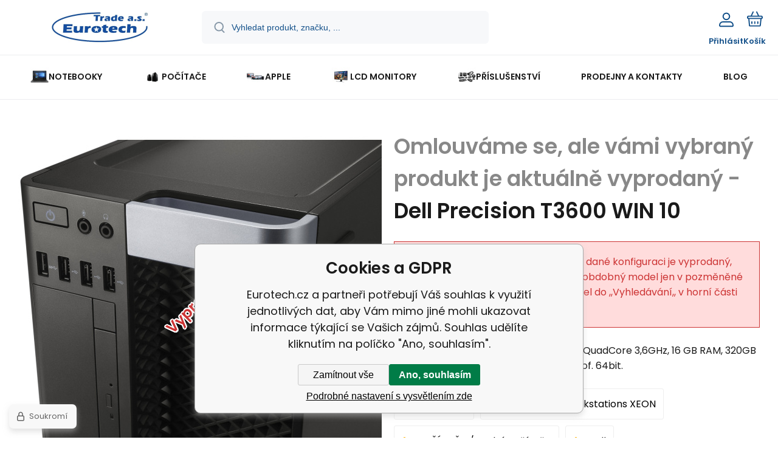

--- FILE ---
content_type: text/html; charset=utf-8
request_url: https://www.eurotech.cz/dell-precision-t3600-win-10/
body_size: 13971
content:
<!DOCTYPE html><html lang="cs"><head prefix="og: http://ogp.me/ns# fb: http://ogp.me/ns/fb#"><meta name="author" content="Eurotech.cz" data-binargon="{&quot;fce&quot;:&quot;6&quot;, &quot;id&quot;:&quot;3543&quot;, &quot;menaId&quot;:&quot;1&quot;, &quot;menaName&quot;:&quot;Kč&quot;, &quot;languageCode&quot;:&quot;cs-CZ&quot;, &quot;skindir&quot;:&quot;demoeshopmaxi&quot;, &quot;cmslang&quot;:&quot;1&quot;, &quot;langiso&quot;:&quot;cs&quot;, &quot;skinversion&quot;:1768395767, &quot;zemeProDoruceniISO&quot;:&quot;CZ&quot;}"><meta name="robots" content="index, follow, max-snippet:-1, max-image-preview:large"><meta http-equiv="content-type" content="text/html; charset=utf-8"><meta property="og:url" content="https://www.eurotech.cz/dell-precision-t3600-win-10/"/><meta property="og:site_name" content="https://www.eurotech.cz"/><meta property="og:description" content="Dell Precision T3600 Intel Xeon E5-1620 QuadCore 3,6GHz, 16 GB RAM, 320GB HDD, DVD-RW, Nvidia NVS 300, Win 10 Prof. 64bit., Kategorie: Stolní počítače"/><meta property="og:title" content="Dell Precision T3600 WIN 10"/><link rel="alternate" href="https://www.eurotech.cz/dell-precision-t3600-win-10/" hreflang="cs-CZ" />
  <link rel="image_src" href="https://www.eurotech.cz/imgcache/5/2/pp2180-dell-precision-t3610-3610-9821_260_260_204353.jpg" />
  <meta property="og:type" content="product"/>
  <meta property="og:image" content="https://www.eurotech.cz/imgcache/5/2/pp2180-dell-precision-t3610-3610-9821_260_260_204353.jpg"/>
 <meta name="description" content="Dell Precision T3600 Intel Xeon E5-1620 QuadCore 3,6GHz, 16 GB RAM, 320GB HDD, DVD-RW, Nvidia NVS 300, Win 10 Prof. 64bit., Kategorie: Stolní počítače">
<meta name="keywords" content="Dell Precision T3600 WIN 10">
<meta name="audience" content="all">
<link rel="canonical" href="https://www.eurotech.cz/dell-precision-t3600-win-10/"><link rel="alternate" href="https://www.eurotech.cz/publicdoc/rss_atom.xml" type="application/atom+xml" title="Repasovaná výpočetní technika s výraznou slevou (https://www.eurotech.cz)" ><link rel="shortcut icon" href="https://www.eurotech.cz/favicon.ico" type="image/x-icon">
			<meta name="viewport" content="width=device-width,initial-scale=1"><script data-binargon="binargonConfigMaxi">
		var binargonConfigMaxi = {
			"colorPrimary":"rgba(7,97,153,1)",
			"enableCurrency":0,
			"treeOpenLevelLimit": 0,
			"glideJsType": "carousel",
		}
	</script><link href="/skin/demoeshopmaxi/fonts/poppins/_font.css" rel="stylesheet"><style>

				:root {--image-aspect-ratio: 100 / 100;}
				.image-aspect-ratio {aspect-ratio: 100 / 100;}
				
					.commonBurgerMenu__header .commonBurgerMenu__header-logo {background-image:url(https://www.eurotech.cz/skin/demoeshopmaxi/logo_1.jpg);aspect-ratio:275 / 54;max-width:100%;height:51px;width:160px;background-position:center;background-size:contain;background-repeat:no-repeat;}
					.commonBurgerMenu__header-name {display: none;}
				</style><link rel="stylesheet" href="/skin/version-1768395767/demoeshopmaxi/css-obecne.css" type="text/css"><link rel="stylesheet" href="/skin/version-1768395767/demoeshopmaxi/css-addons.css" type="text/css"><title>Dell Precision T3600 WIN 10 - Eurotech.cz</title><!--commonTemplates_head--><!--EO commonTemplates_head--></head><body class="cmsBody cmsBody--fce-45 cmsBody--lang-cz"><div class="eshopPage"><header class="header"><div class="header__container container"><div class="header__content content"><div class="header__logo"><a class="logo logo--default-false logo--header" href="https://www.eurotech.cz/" title="Eurotech.cz" role="banner"><img class="logo__image" src="https://www.eurotech.cz/getimage.php?name=skin/demoeshopmaxi/logo_1.jpg&amp;maxsizex=275&amp;maxsizey=54&amp;transparency=1" alt="logo" width="275" height="54" title="Eurotech.cz" loading="lazy"></a></div><label class="header__search"><form class="search search--default" action="https://www.eurotech.cz/hledani/" method="post" role="search" id="js-search-form"><div class="search__outerContainer" id="js-search-outer-container"><div class="search__innerContainer" id="js-search-inner-container"><input type="hidden" name="send" value="1"><input type="hidden" name="listpos" value="0"><img class="search__icon" src="https://i.binargon.cz/demoeshopmaxi/search.svg" width="18" height="18" alt="search" loading="lazy"><input class="search__input exclude js-cWhisperer" type="text" name="as_search" placeholder="Vyhledat produkt, značku, ..." autocomplete="off" id="js-search-input"><button class="search__button button-primary" type="submit">Hledat</button></div></div></form></label><div class="header__contact"><div class="contact"><div class="contact__phone"><a class="phone" href="tel:545246111,602709054">545 246 111, 602 709 054</a></div><div class="contact__email"><span class="contact__email-value"><a class="email" href="mailto:brno@eurotech.cz">brno@eurotech.cz</a></span></div></div></div><div class="header__control"><div class="control no-select"><div class="control__item control__item--search js-cWhisperer"><div class="control__item-icon"><img src="https://i.binargon.cz/demoeshopmaxi/search_thin.svg" width="21" height="21" alt="search" loading="lazy"></div><div class="control__item-title">Hledat</div></div><div class="control__item control__item--account control__item--active-false" onclick="document.querySelector('.js-common-popup[data-id=commonUserDialog]').classList.add('commonPopUp--visible')"><div class="control__item-icon"><img class="control__item-image" src="https://i.binargon.cz/demoeshopmaxi/rgba(20,81,138,1)/user.svg" width="24" height="25" alt="user" loading="lazy"></div><div class="control__item-title">Přihlásit</div></div><a class="control__item control__item--cart js-cart" href="https://www.eurotech.cz/pokladna/?wtemp_krok=1" title="Košík" rel="nofollow"><div class="control__item-icon"><img class="control__item-image" src="https://i.binargon.cz/demoeshopmaxi/rgba(20,81,138,1)/cart.svg" width="26" height="26" alt="cart" loading="lazy"></div><div class="control__item-title" data-mobile="Košík">Košík</div></a></div></div><div class="header__menu"><div class="commonBurger" data-commonBurger='{ "comparsion":0, "language":[{"id":1,"zkratka":"cz","selected":true}], "currency":[{"id":1,"zkratka":"Kč","selected":true}], "favorites":{"count":0}, "comparison":{"count":0}, "warrantyClaim":false, "contacts":{ "phone":"545 246 111, 602 709 054", "mobil":"+420 602 709 054", "mail":"brno@eurotech.cz" }, "prihlasen":false }'><div class="commonBurger__icon"></div><div class="commonBurger__iconDescription">menu</div></div></div></div></div></header><nav class="menu menu--default" data-overflow="vice"><div class="menu__container container container--extended"><div class="menu__content content"><span class="menu__item"><a class="menu__link menu__link--submenu" href="https://www.eurotech.cz/repasovane-notebooky/" title="Repasované notebooky - nejširší výběr v ČR" data-id="-2147483629"><img class="menu__link-image" src="https://www.eurotech.cz/imgcache/f/2/publicdoc-notes_30_30_233453.jpg" width="30" height="30" alt="NOTEBOOKY" loading="lazy"><span class="menu__link-text">NOTEBOOKY</span></a></span><span class="menu__item"><a class="menu__link menu__link--submenu" href="https://www.eurotech.cz/pocitace/" title="Repasované počítače – největší výběr" data-id="-2147483647"><img class="menu__link-image" src="https://www.eurotech.cz/imgcache/0/c/publicdoc-pocitac_30_30_65581.jpg" width="30" height="30" alt="POČÍTAČE" loading="lazy"><span class="menu__link-text">POČÍTAČE</span></a></span><span class="menu__item"><a class="menu__link menu__link--submenu" href="https://www.eurotech.cz/apple-1/" title="Repasované počítače APPLE" data-id="-2147483628"><img class="menu__link-image" src="https://www.eurotech.cz/imgcache/0/9/publicdoc-mac-family-1024x433_30_30_444222.jpg" width="30" height="30" alt="APPLE" loading="lazy"><span class="menu__link-text">APPLE</span></a></span><span class="menu__item"><a class="menu__link menu__link--submenu" href="https://www.eurotech.cz/lcd-monitory/" title="Repasované LCD monitory se zárukou" data-id="-2147483646"><img class="menu__link-image" src="https://www.eurotech.cz/imgcache/7/1/publicdoc-pc-monitor-bez-pozadi-300x300_30_30_103301.jpg" width="30" height="30" alt="LCD MONITORY" loading="lazy"><span class="menu__link-text">LCD MONITORY</span></a></span><span class="menu__item"><a class="menu__link menu__link--submenu" href="https://www.eurotech.cz/prislusenstvi/" title="Příslušenství k notebokům a PC" data-id="-2147483644"><img class="menu__link-image" src="https://www.eurotech.cz/imgcache/1/0/publicdoc-computer-accessories-1_30_30_44042.jpg" width="30" height="30" alt="PŘÍSLUŠENSTVÍ" loading="lazy"><span class="menu__link-text">PŘÍSLUŠENSTVÍ</span></a></span><span class="menu__item"><a class="menu__link" href="https://www.eurotech.cz/prodejny-a-kontakty-1/" title="PRODEJNY A KONTAKTY" data-id="-2147483626"><span class="menu__link-text">PRODEJNY A KONTAKTY</span></a></span><span class="menu__item"><a class="menu__link" href="https://www.eurotech.cz/blog/" title="BLOG" data-id="51"><span class="menu__link-text">BLOG</span></a></span><div class="menu__dropdown js-menu-dropdown"><a class="menu__link"><img class="menu__link-image" src="https://www.eurotech.cz/skin/demoeshopmaxi/svg/arrow_down_black.svg" width="20" height="20" alt="" loading="lazy"><span class="menu__link-text">Více</span></a></div></div><div class="menu__submenu"><div class="cSubmenu" data-id="-2147483629"><div class="cSubmenu__content thin-scrollbar"><div class="cSubmenu__grid"><div class="cSubmenu__grid-item js-submenu-item"><a class="cSubmenu__link-image" href="https://www.eurotech.cz/repasovane-notebooky/do-12/" title='Malé notebooky s úhlopříčkou do 12" '><img class="cSubmenu__image" src="https://www.eurotech.cz/imgcache/6/e/publicdoc-kv_70_70_418515.jpg" alt='Malé notebooky s úhlopříčkou do 12" ' loading="lazy" width="70" height="70"></a><a class="cSubmenu__link-name" href="https://www.eurotech.cz/repasovane-notebooky/do-12/" title='Malé notebooky s úhlopříčkou do 12" '><span class="cSubmenu__name">Do  12"</span></a></div><div class="cSubmenu__grid-item js-submenu-item"><a class="cSubmenu__link-image" href="https://www.eurotech.cz/repasovane-notebooky/12-az-13-9/" title='Notebooky s úhlopříčkou 12" až 13,9" '><img class="cSubmenu__image" src="https://www.eurotech.cz/imgcache/a/4/publicdoc-dellemc-innovation-series-page2_70_70_108283.jpg" alt='Notebooky s úhlopříčkou 12" až 13,9" ' loading="lazy" width="70" height="70"></a><a class="cSubmenu__link-name" href="https://www.eurotech.cz/repasovane-notebooky/12-az-13-9/" title='Notebooky s úhlopříčkou 12" až 13,9" '><span class="cSubmenu__name">12" až 13,9"</span></a></div><div class="cSubmenu__grid-item js-submenu-item"><a class="cSubmenu__link-image" href="https://www.eurotech.cz/repasovane-notebooky/14-az-14-9/" title='Notebooky s úhlopříčkou 14" až 14,9" '><img class="cSubmenu__image" src="https://www.eurotech.cz/imgcache/1/a/publicdoc-largepng-xcccc_70_70_47238.jpg" alt='Notebooky s úhlopříčkou 14" až 14,9" ' loading="lazy" width="70" height="70"></a><a class="cSubmenu__link-name" href="https://www.eurotech.cz/repasovane-notebooky/14-az-14-9/" title='Notebooky s úhlopříčkou 14" až 14,9" '><span class="cSubmenu__name">14" až 14,9"</span></a></div><div class="cSubmenu__grid-item js-submenu-item"><a class="cSubmenu__link-image" href="https://www.eurotech.cz/repasovane-notebooky/15-az-16-9/" title='Notebooky s úhlopříčkou 15" až 16,9" '><img class="cSubmenu__image" src="https://www.eurotech.cz/imgcache/d/d/publicdoc-pb400series-q3fy18-hero2_70_70_50051.jpg" alt='Notebooky s úhlopříčkou 15" až 16,9" ' loading="lazy" width="70" height="70"></a><a class="cSubmenu__link-name" href="https://www.eurotech.cz/repasovane-notebooky/15-az-16-9/" title='Notebooky s úhlopříčkou 15" až 16,9" '><span class="cSubmenu__name">15"  až  16,9"</span></a></div><div class="cSubmenu__grid-item js-submenu-item"><a class="cSubmenu__link-image" href="https://www.eurotech.cz/repasovane-notebooky/17-a-vice/" title='Notebooky s úhlopříčkou 17" a více '><img class="cSubmenu__image" src="https://www.eurotech.cz/imgcache/4/4/publicdoc-20-209668-laptop-png-cartoon-ultrabook-dell-xps-13-touch_70_70_46721.jpg" alt='Notebooky s úhlopříčkou 17" a více ' loading="lazy" width="70" height="70"></a><a class="cSubmenu__link-name" href="https://www.eurotech.cz/repasovane-notebooky/17-a-vice/" title='Notebooky s úhlopříčkou 17" a více '><span class="cSubmenu__name">17" a více</span></a></div><div class="cSubmenu__grid-item js-submenu-item"><a class="cSubmenu__link-image" href="https://www.eurotech.cz/repasovane-notebooky/kancelarske-notebooky/" title="Kancelářské notebooky repasované se slevou"><img class="cSubmenu__image" src="https://www.eurotech.cz/imgcache/6/e/publicdoc-hp-elitebook-840-g10-818f5ea_70_70_42223.jpg" alt="Kancelářské notebooky repasované se slevou" loading="lazy" width="70" height="70"></a><a class="cSubmenu__link-name" href="https://www.eurotech.cz/repasovane-notebooky/kancelarske-notebooky/" title="Kancelářské notebooky repasované se slevou"><span class="cSubmenu__name">Kancelářské notebooky</span></a></div><div class="cSubmenu__grid-item js-submenu-item"><a class="cSubmenu__link-image" href="https://www.eurotech.cz/repasovane-notebooky/notebooky-pro-studenty/" title="Notebooky pro studenty - repasované"><img class="cSubmenu__image" src="https://www.eurotech.cz/imgcache/5/c/publicdoc-b5-1024x768_70_70_70657.jpg" alt="Notebooky pro studenty - repasované" loading="lazy" width="70" height="70"></a><a class="cSubmenu__link-name" href="https://www.eurotech.cz/repasovane-notebooky/notebooky-pro-studenty/" title="Notebooky pro studenty - repasované"><span class="cSubmenu__name">Notebooky pro studenty</span></a></div><div class="cSubmenu__grid-item js-submenu-item"><a class="cSubmenu__link-image" href="https://www.eurotech.cz/repasovane-notebooky/herni-notebooky/" title="Repasované herní notebooky levně"><img class="cSubmenu__image" src="https://www.eurotech.cz/imgcache/e/3/publicdoc-katanagf66a_70_70_53182.jpg" alt="Repasované herní notebooky levně" loading="lazy" width="70" height="70"></a><a class="cSubmenu__link-name" href="https://www.eurotech.cz/repasovane-notebooky/herni-notebooky/" title="Repasované herní notebooky levně"><span class="cSubmenu__name">Herní notebooky</span></a></div><div class="cSubmenu__grid-item js-submenu-item"><a class="cSubmenu__link-image" href="https://www.eurotech.cz/repasovane-notebooky/notebooky-pro-grafiky-a-cad/" title="Notebooky pro grafiky a autoCAD - repas"><img class="cSubmenu__image" src="https://www.eurotech.cz/imgcache/9/7/publicdoc-hp-zbook-studio-16-g10-5f8x9es_70_70_199288.jpg" alt="Notebooky pro grafiky a autoCAD - repas" loading="lazy" width="70" height="70"></a><a class="cSubmenu__link-name" href="https://www.eurotech.cz/repasovane-notebooky/notebooky-pro-grafiky-a-cad/" title="Notebooky pro grafiky a autoCAD - repas"><span class="cSubmenu__name">Notebooky pro grafiky a CAD</span></a></div><div class="cSubmenu__grid-item js-submenu-item"><a class="cSubmenu__link-image" href="https://www.eurotech.cz/repasovane-notebooky/dotykove-notebooky/" title="Dotykové notebooky repas v super stavu"><img class="cSubmenu__image" src="https://www.eurotech.cz/imgcache/5/3/publicdoc-47fa16adf67e7be7473da7c8cb743ea7_70_70_84198.jpg" alt="Dotykové notebooky repas v super stavu" loading="lazy" width="70" height="70"></a><a class="cSubmenu__link-name" href="https://www.eurotech.cz/repasovane-notebooky/dotykove-notebooky/" title="Dotykové notebooky repas v super stavu"><span class="cSubmenu__name">Dotykové notebooky</span></a></div><div class="cSubmenu__grid-item js-submenu-item"><a class="cSubmenu__link-image" href="https://www.eurotech.cz/repasovane-notebooky/levne-notebooky-do-5000-kc/" title="Levné notebooky do 5000 Kč"><img class="cSubmenu__image" src="https://www.eurotech.cz/imgcache/9/9/publicdoc-publicdoc-publicdoc-20-209668-laptop-png-cartoon-ultrabook-dell-xps-13-touch-70-70-46721-90-90-1816_70_70_2514.jpg" alt="Levné notebooky do 5000 Kč" loading="lazy" width="70" height="70"></a><a class="cSubmenu__link-name" href="https://www.eurotech.cz/repasovane-notebooky/levne-notebooky-do-5000-kc/" title="Levné notebooky do 5000 Kč"><span class="cSubmenu__name">Levné notebooky do 5000 Kč</span></a></div><div class="cSubmenu__grid-item js-submenu-item"><a class="cSubmenu__link-image" href="https://www.eurotech.cz/repasovane-notebooky/levne-notebooky-do-10000-kc/" title="Levné notebooky do 10000 Kč"><img class="cSubmenu__image" src="https://www.eurotech.cz/imgcache/6/6/publicdoc-publicdoc-hbmbug0-90-90-26877_70_70_2040.jpg" alt="Levné notebooky do 10000 Kč" loading="lazy" width="70" height="70"></a><a class="cSubmenu__link-name" href="https://www.eurotech.cz/repasovane-notebooky/levne-notebooky-do-10000-kc/" title="Levné notebooky do 10000 Kč"><span class="cSubmenu__name">Levné notebooky do 10000 Kč</span></a></div><div class="cSubmenu__grid-item js-submenu-item"><a class="cSubmenu__link-image" href="https://www.eurotech.cz/repasovane-notebooky/se-slevou-b-kategorie/" title="Notebooky s výraznou slevou – B kategorie "><img class="cSubmenu__image" src="https://www.eurotech.cz/imgcache/b/4/publicdoc-stock-vector-percent-sign-symbol-sale-discounts-promotion-clearance-vector-isolated-realistic_70_70_30864.jpg" alt="Notebooky s výraznou slevou – B kategorie " loading="lazy" width="70" height="70"></a><a class="cSubmenu__link-name" href="https://www.eurotech.cz/repasovane-notebooky/se-slevou-b-kategorie/" title="Notebooky s výraznou slevou – B kategorie "><span class="cSubmenu__name">se slevou - B kategorie</span></a></div></div></div></div><div class="cSubmenu" data-id="-2147483647"><div class="cSubmenu__content thin-scrollbar"><div class="cSubmenu__grid"><div class="cSubmenu__grid-item js-submenu-item"><a class="cSubmenu__link-image" href="https://www.eurotech.cz/pocitace/stolni-pocitace/" title="Repasované stolní počítače - záruka 1 rok"><img class="cSubmenu__image" src="https://www.eurotech.cz/imgcache/a/4/publicdoc-largepng_70_70_356263.jpg" alt="Repasované stolní počítače - záruka 1 rok" loading="lazy" width="70" height="70"></a><a class="cSubmenu__link-name" href="https://www.eurotech.cz/pocitace/stolni-pocitace/" title="Repasované stolní počítače - záruka 1 rok"><span class="cSubmenu__name">Stolní počítače</span></a></div><div class="cSubmenu__grid-item js-submenu-item"><a class="cSubmenu__link-image" href="https://www.eurotech.cz/pocitace/workstations-xeon/" title="Workstations XEON"><img class="cSubmenu__image" src="https://www.eurotech.cz/imgcache/2/0/publicdoc-dfs-emea-workstations-700x600b_70_70_370811.jpg" alt="Workstations XEON" loading="lazy" width="70" height="70"></a><a class="cSubmenu__link-name" href="https://www.eurotech.cz/pocitace/workstations-xeon/" title="Workstations XEON"><span class="cSubmenu__name">Workstations XEON</span></a></div><div class="cSubmenu__grid-item js-submenu-item"><a class="cSubmenu__link-image" href="https://www.eurotech.cz/pocitace/all-in-one/" title="All In One počítače repasované"><img class="cSubmenu__image" src="https://www.eurotech.cz/imgcache/d/3/publicdoc-dell-optiplex-9020-all-in-one-2_70_70_137158.jpg" alt="All In One počítače repasované" loading="lazy" width="70" height="70"></a><a class="cSubmenu__link-name" href="https://www.eurotech.cz/pocitace/all-in-one/" title="All In One počítače repasované"><span class="cSubmenu__name">All In One</span></a></div><div class="cSubmenu__grid-item js-submenu-item"><a class="cSubmenu__link-image" href="https://www.eurotech.cz/pocitace/kancelarske-pocitace/" title="Kancelářské počítače repasované"><img class="cSubmenu__image" src="https://www.eurotech.cz/imgcache/b/3/publicdoc-imagesa_70_70_8524.jpg" alt="Kancelářské počítače repasované" loading="lazy" width="70" height="70"></a><a class="cSubmenu__link-name" href="https://www.eurotech.cz/pocitace/kancelarske-pocitace/" title="Kancelářské počítače repasované"><span class="cSubmenu__name">Kancelářské počítače</span></a></div><div class="cSubmenu__grid-item js-submenu-item"><a class="cSubmenu__link-image" href="https://www.eurotech.cz/pocitace/pocitace-pro-studenty/" title="Počítače pro studenty - repasované"><img class="cSubmenu__image" src="https://www.eurotech.cz/imgcache/8/b/publicdoc-imagesss_70_70_6228.jpg" alt="Počítače pro studenty - repasované" loading="lazy" width="70" height="70"></a><a class="cSubmenu__link-name" href="https://www.eurotech.cz/pocitace/pocitace-pro-studenty/" title="Počítače pro studenty - repasované"><span class="cSubmenu__name">Počítače pro studenty</span></a></div><div class="cSubmenu__grid-item js-submenu-item"><a class="cSubmenu__link-image" href="https://www.eurotech.cz/pocitace/pracovni-stanice/" title="Repasované pracovní stanice Dell, HP, Lenovo"><img class="cSubmenu__image" src="https://www.eurotech.cz/imgcache/5/4/publicdoc-imagessssss_70_70_4892.jpg" alt="Repasované pracovní stanice Dell, HP, Lenovo" loading="lazy" width="70" height="70"></a><a class="cSubmenu__link-name" href="https://www.eurotech.cz/pocitace/pracovni-stanice/" title="Repasované pracovní stanice Dell, HP, Lenovo"><span class="cSubmenu__name">Pracovní stanice</span></a></div><div class="cSubmenu__grid-item js-submenu-item"><a class="cSubmenu__link-image" href="https://www.eurotech.cz/pocitace/pocitace-pro-grafiky-a-cad/" title="Počítače pro grafiky a CAD - se slevou"><img class="cSubmenu__image" src="https://www.eurotech.cz/imgcache/3/b/publicdoc-stazeny-souborq_70_70_12557.jpg" alt="Počítače pro grafiky a CAD - se slevou" loading="lazy" width="70" height="70"></a><a class="cSubmenu__link-name" href="https://www.eurotech.cz/pocitace/pocitace-pro-grafiky-a-cad/" title="Počítače pro grafiky a CAD - se slevou"><span class="cSubmenu__name">Počítače pro grafiky a CAD</span></a></div><div class="cSubmenu__grid-item js-submenu-item"><a class="cSubmenu__link-image" href="https://www.eurotech.cz/pocitace/herni-pocitace/" title="Repasované herní počítače - výrazné slevy"><img class="cSubmenu__image" src="https://www.eurotech.cz/imgcache/b/f/publicdoc-images-1-1_70_70_14198.jpg" alt="Repasované herní počítače - výrazné slevy" loading="lazy" width="70" height="70"></a><a class="cSubmenu__link-name" href="https://www.eurotech.cz/pocitace/herni-pocitace/" title="Repasované herní počítače - výrazné slevy"><span class="cSubmenu__name">Herní počítače</span></a></div><div class="cSubmenu__grid-item js-submenu-item"><a class="cSubmenu__link-image" href="https://www.eurotech.cz/pocitace/se-slevou-b-kategorie/" title="Počítače s výraznou slevou – B kategorie "><img class="cSubmenu__image" src="https://www.eurotech.cz/imgcache/f/a/publicdoc-publicdoc-stock-vector-percent-sign-symbol-sale-discounts-promotion-clearance-vector-isolated-realistic-70-70-30864_70_70_2052.jpg" alt="Počítače s výraznou slevou – B kategorie " loading="lazy" width="70" height="70"></a><a class="cSubmenu__link-name" href="https://www.eurotech.cz/pocitace/se-slevou-b-kategorie/" title="Počítače s výraznou slevou – B kategorie "><span class="cSubmenu__name">se slevou - B kategorie</span></a></div></div></div></div><div class="cSubmenu" data-id="-2147483628"><div class="cSubmenu__content thin-scrollbar"><div class="cSubmenu__grid"><div class="cSubmenu__grid-item js-submenu-item"><a class="cSubmenu__link-image" href="https://www.eurotech.cz/apple-1/ipad/" title="Tablet Ipad Apple repasovaný levně a se zárukou"><img class="cSubmenu__image" src="https://www.eurotech.cz/imgcache/6/e/publicdoc-rfb-ipad2017-wifi-spacegray_70_70_258072.jpg" alt="Tablet Ipad Apple repasovaný levně a se zárukou" loading="lazy" width="70" height="70"></a><a class="cSubmenu__link-name" href="https://www.eurotech.cz/apple-1/ipad/" title="Tablet Ipad Apple repasovaný levně a se zárukou"><span class="cSubmenu__name">Ipad </span></a></div><div class="cSubmenu__grid-item js-submenu-item"><a class="cSubmenu__link-image" href="https://www.eurotech.cz/apple-1/imac-mac-pro/" title="iMac/Mac mini – repasované – se zárukou"><img class="cSubmenu__image" src="https://www.eurotech.cz/imgcache/2/6/publicdoc-kisspng-imac-macintosh-macbook-pro-icon-apple-computer-5a7b18d1e438877665316715180167219348_70_70_82116.jpg" alt="iMac/Mac mini – repasované – se zárukou" loading="lazy" width="70" height="70"></a><a class="cSubmenu__link-name" href="https://www.eurotech.cz/apple-1/imac-mac-pro/" title="iMac/Mac mini – repasované – se zárukou"><span class="cSubmenu__name">iMac/Mac Pro</span></a></div><div class="cSubmenu__grid-item js-submenu-item"><a class="cSubmenu__link-image" href="https://www.eurotech.cz/apple-1/macbook/" title="Repasované Macbooky levně a se zárukou"><img class="cSubmenu__image" src="https://www.eurotech.cz/imgcache/7/c/publicdoc-mac-transparent-laptop-1_70_70_93427.jpg" alt="Repasované Macbooky levně a se zárukou" loading="lazy" width="70" height="70"></a><a class="cSubmenu__link-name" href="https://www.eurotech.cz/apple-1/macbook/" title="Repasované Macbooky levně a se zárukou"><span class="cSubmenu__name">MacBook</span></a></div></div></div></div><div class="cSubmenu" data-id="-2147483646"><div class="cSubmenu__content thin-scrollbar"><div class="cSubmenu__grid"><div class="cSubmenu__grid-item js-submenu-item"><a class="cSubmenu__link-image" href="https://www.eurotech.cz/lcd-monitory/kancelarske-monitory/" title="Kancelářské monitory - repasované"><img class="cSubmenu__image" src="https://www.eurotech.cz/imgcache/b/2/publicdoc-publicdoc-philips-242e2fa-hlavni-70-70-221150_70_70_2837.jpg" alt="Kancelářské monitory - repasované" loading="lazy" width="70" height="70"></a><a class="cSubmenu__link-name" href="https://www.eurotech.cz/lcd-monitory/kancelarske-monitory/" title="Kancelářské monitory - repasované"><span class="cSubmenu__name">Kancelářské monitory</span></a></div></div></div></div><div class="cSubmenu" data-id="-2147483644"><div class="cSubmenu__content thin-scrollbar"><div class="cSubmenu__grid"><div class="cSubmenu__grid-item js-submenu-item"><a class="cSubmenu__link-image" href="https://www.eurotech.cz/prislusenstvi/doplnky-pro-pocitace/" title="Doplňky pro počítače"><img class="cSubmenu__image" src="https://www.eurotech.cz/imgcache/1/a/publicdoc-computer-accessories-1-1_70_70_44042.jpg" alt="Doplňky pro počítače" loading="lazy" width="70" height="70"></a><a class="cSubmenu__link-name" href="https://www.eurotech.cz/prislusenstvi/doplnky-pro-pocitace/" title="Doplňky pro počítače"><span class="cSubmenu__name">Doplňky pro počítače</span></a></div><div class="cSubmenu__grid-item js-submenu-item"><a class="cSubmenu__link-image" href="https://www.eurotech.cz/prislusenstvi/doplnky-pro-notebooky/" title="Doplňky pro notebooky"><img class="cSubmenu__image" src="https://www.eurotech.cz/imgcache/1/c/publicdoc-laptop-accessories-250x250_70_70_46410.jpg" alt="Doplňky pro notebooky" loading="lazy" width="70" height="70"></a><a class="cSubmenu__link-name" href="https://www.eurotech.cz/prislusenstvi/doplnky-pro-notebooky/" title="Doplňky pro notebooky"><span class="cSubmenu__name">Doplňky pro notebooky</span></a></div><div class="cSubmenu__grid-item js-submenu-item"><a class="cSubmenu__link-image" href="https://www.eurotech.cz/prislusenstvi/graficke-karty/" title="Repasované grafické karty - slevy až 70 %"><img class="cSubmenu__image" src="https://www.eurotech.cz/imgcache/a/7/publicdoc-pp4687-obrazek-4-1-1-64840_70_70_107071.jpg" alt="Repasované grafické karty - slevy až 70 %" loading="lazy" width="70" height="70"></a><a class="cSubmenu__link-name" href="https://www.eurotech.cz/prislusenstvi/graficke-karty/" title="Repasované grafické karty - slevy až 70 %"><span class="cSubmenu__name">Grafické karty</span></a></div></div></div></div><div class="menu__submenu-overflow js-submenu-overflow"></div></div></div></nav>
<!--commonSoldOut--><div class="commonSoldOut"><div class="commonSoldOut__top"><div class="commonSoldOut__left"><a class="commonSoldOut__main-image-href" href="https://www.eurotech.cz/pocitace/"><span class="commonSoldOut__main-image-label">Vyprodáno</span><img class="commonSoldOut__main-image" width="598" height="598" alt="" title="" src="https://www.eurotech.cz/imgcache/5/2/pp2180-dell-precision-t3610-3610-9821_598_598_204353.jpg"></a></div><div class="commonSoldOut__right"><h1 class="commonSoldOut__header commonSoldOut__header--productName" data-prednazvem="Omlouváme se, ale vámi vybraný produkt je aktuálně vyprodaný - ">Dell Precision T3600 WIN 10</h1><div class="commonSoldOut__description commonSoldOut__description--hiddenProduct">Omlouváme se tento konkretní kus v dané konfiguraci je vyprodaný, ale obvykle máme skladem stejný či obdobný model jen v pozměněné konfiguraci. Stačí zadat hledaný model do ,,Vyhledávání,, v horní části stránky.</div><article class="commonSoldOut__description commonSoldOut__description--short">Dell Precision T3600 Intel Xeon E5-1620 QuadCore 3,6GHz, 16 GB RAM, 320GB HDD, DVD-RW, Nvidia NVS 300, Win 10 Prof. 64bit.</article><div class="commonSoldOut__folders"><div class="commonSoldOut__folder"><a href="https://www.eurotech.cz/pocitace/" title="Repasované počítače – největší výběr" class="commonSoldOut__nadkatLink">POČÍTAČE</a></div><div class="commonSoldOut__folder"><a href="https://www.eurotech.cz/pocitace/" title="Repasované počítače – největší výběr" class="commonSoldOut__nadkatLink">POČÍTAČE</a><span class="commonSoldOut__slash"></span><a href="https://www.eurotech.cz/pocitace/workstations-xeon/" title="Workstations XEON" class="commonSoldOut__nadkatLink">Workstations XEON</a></div><div class="commonSoldOut__folder"><a href="https://www.eurotech.cz/pocitace/" title="Repasované počítače – největší výběr" class="commonSoldOut__nadkatLink">POČÍTAČE</a><span class="commonSoldOut__slash"></span><a href="https://www.eurotech.cz/pocitace/stolni-pocitace/" title="Repasované stolní počítače - záruka 1 rok" class="commonSoldOut__nadkatLink">Stolní počítače</a></div><a class="commonSoldOut__folder" href="https://www.eurotech.cz/dell-1/">Dell</a></div></div></div><article class="commonSoldOut__descriptions"><header class="commonSoldOut__descriptionsHeader"><h2 class="commonSoldOut__header commonSoldOut__header--description">Popis produktu Dell Precision T3600 WIN 10</h2></header><table class="commonSoldOutParameters"><tr><td>Kategorie </td><td></td></tr><tr><td>Výrobce procesor</td><td>Intel</td></tr><tr><td>Typ procesoru</td><td>XEON</td></tr><tr><td>Procesor další informace</td><td>výkonný procesor E5-1620  QuadCore 8 vláken 10MB cache</td></tr><tr><td>Frekvence procesoru</td><td>3,6 GHz</td></tr><tr><td>Počet jader procesoru</td><td>4</td></tr><tr><td>-</td><td>8 vláken</td></tr><tr><td>Operační paměť</td><td></td></tr><tr><td>Kapacita paměti</td><td>16 GB RAM</td></tr><tr><td>Typ paměti</td><td>DDR3</td></tr><tr><td>-</td><td></td></tr><tr><td>Pevný disk</td><td></td></tr><tr><td>Kapacita disku </td><td>320 GB</td></tr><tr><td>Typ pevného disku</td><td>SATA</td></tr><tr><td>-</td><td></td></tr><tr><td>Grafická karta</td><td>Nvidia NVS300</td></tr><tr><td>-</td><td>Výkonná, spolehlivá a značková grafická karta HP předurčena do grafických pracovních stanic s CAD či DTP systémy, do prostředí pro náročné výpočty či jiného pracovního nasazení.</td></tr><tr><td>-</td><td></td></tr><tr><td>-</td><td></td></tr><tr><td>Rozhraní</td><td></td></tr><tr><td>Grafické rozhraní</td><td>DVI</td></tr><tr><td>LAN </td><td>1000 Mbit</td></tr><tr><td>USB 2.0</td><td>7x</td></tr><tr><td>USB 3.0</td><td>2x</td></tr><tr><td>COM port</td><td>Ano</td></tr><tr><td>e-sata</td><td>Ne</td></tr><tr><td>-</td><td></td></tr><tr><td>Operační system</td><td>Upgrade na Windows 10</td></tr></table><div class="commonSoldOut__description  commonSoldOut__description--area-default"><h2>Dell Precision T3600</h2>
<p>Dell Precision T3600 Intel Xeon E5-1620 QuadCore 3,6GHz, 16 GB RAM,  320GB HDD , DVD-RW, Nvidia NVS300, upg. upg. Windows 10 Prof. 64bit.</p>
<p><strong>Výkonný  počítač v naší nabídce. Velmi málo používaný.</strong></p>
<p><span style="text-decoration: underline;"><strong><span style="color: #0000ff; text-decoration: underline;">Výkonný typ procesoru! v ceně   10 tis. Kč <strong><strong>Výkon  lepší nebo srovnatelný s procesory  i7 při zvýšené stabilitě a výdrži. </strong></strong></span></strong></span></p>
<p><span style="text-decoration: underline;"> Potřebujete výkon pracovní stanice za cenu osobního počítače? Takovou pracovní stanici pro vás máme.</span> Nové pracovní stanice Dell T3600   Miditower  nabízí výkon a spolehlivost pracovní stanice s novými rychlejšími procesory Xeon a  profesionálními grafickými kartami Nvidia. </p>
<p>Věžová pracovní stanice Dell Precision T3600 dokáže snadno uspokojit požadavky náročného softwaru a skvěle si poradí v oblasti  3D návrhů.</p>
<p>Procesor Xeon  - VÝKON BEZ KOMPROMISU </p>
<p>Pracovní stanice Dell Precision T3600  disponuje  procesorem Intel Xeon, které v kombinaci s operační pamětí 16 GB RAM prezentuje obdivuhodné výsledky. Konkrétně se jedná o<strong>  čtyřjádrový</strong> <strong>procesor Intel® Xeon® E5-1620 3,6  GHz</strong>. Čtyři jádra a 8 vláken společne s <strong>10 MB cache</strong>  Vám zaručí výkon bez kompromisu i pro ty nejnáročnější aplikace. Kapacita hardisku je  320<strong>GB HDD ( , konfortní  operační paměť  má kapacitu 16  GB DDR3</strong>. .</p>
<p>          <img src="https://www.eurotech.cz/publicdoc/t3600s.png" alt="" width="" height="" />                        </p>
<h2>Inteligentní design</h2>
<p><strong>Přístup bez nářadí:</strong> Dobře uspořádaný a přehledný vnitřek stanice Dell Precision T3600 umožňuje snadný přístup ke klíčovým interním komponentám.<br /><br /><strong>Externě přístupné zdroje napájení:</strong> Se snadným externím přístupem je výměna zdrojů napájení velmi snadná.</p>
<div class="specsHeading">
<h3>Napájení</h3>
</div>
<div class="specsItem">
<ul>
<li><strong>Zdroj napájení</strong> (externě přístupný, bez nástrojů, certifikováno 80 Plus® Gold, efektivita 90 %): 635 W nebo 425 W</li>
</ul>
</div>
<p> </p>
<p><strong>Zvuk</strong><br />Integrované řešení: adaptér Realtek ALC269Q High Definition Audio<br /><br /><br /><br />Porty a konektory<br /><strong>Přední <br /></strong>3 – USB 2.0<br />1 – USB 3.0<br />1 – mikrofon<br />1 – sluchátka</p>
<p><strong>Interní</strong><br />3 – USB 2.0<br />4 – SATA/SAS 3,0 Gb/s<br />2 – SATA 6,0 Gb/s (vyhrazeno pro optické jednotky)<br /><br /><strong>Vzadu</strong><br />5 – USB 2.0<br />1 – USB 3.0<br />2 – PS2<br />1 – Sériový<br />1 – RJ45<br />1 – 1394a (volitelně)<br />1 – Paralelní (volitelně)<br /><br /><br /><strong>Šasi midi tower<br /><br />Rozměry</strong> (V x Š x H):<strong> </strong>16,30 x 6,79 x 18,54 palce; 414 x 172,6 x 471 mm<br />.</p>
<p> <strong>Operační systém je dodán upg. upg. Windows 10 Professional 64bit.</strong>, včetně instalace.</p>
<p> <span style="font-family: Arial;">Notebook / počítač  je</span><span style="font-family: Arial;"> otestován, nainstalován operačním systémem Windows dle licenčního štítku COA  (umístěného u notebooku na spodní straně nebo pod baterii a u počítače z boku čí zadní straně)  a to  včetně kompletní instalace všech ovladačů. Pokud je v ,,Parametrech,, uvedeno u operačního systému : upgrade na Windows 10 byl pro zákazníka  (při dodržení licenčních podmínek ) zdarma proveden  z  Windows 7, 8  upgrade na Windows 10  více viz. Obchodní podmínky.</span></p>
<p>Pokud je v ,,Parametrech,, uvedeno u operačního systému : upgrade na upg. Windows 10 byl pro zákazníka  (při dodržení licenčních podmínek ) zdarma proveden  z  Windows 7, 8  upgrade na upg. Windows 10  více viz. Obchodní podmínky. </p>
<p>Na přání zákazníka může být  (při dodržení licenčních podmínek ) zdarma proveden  z  Windows 7  upgrade na upg. upg. Windows 10  více viz. Obchodní podmínky.</p>
<p>Přijď te k nám a nechejte si od našich kvalifikovaných prodejců poradit, jaký notebook nebo počítač je pro Vás ten nejvhodnější. <br /><br />Navštivte nás na prodejně Brno Grohova 6. Skladem velké množství notebooku a počítačů HP.</p></div></article><h3 class="commonSoldOut__header commonSoldOut__header--alternatives">Alternativy</h3><div class="commonSoldOut__products commonSoldOut__products--alternatives"><div class="commonSoldOutProduct"><a class="commonSoldOutProduct__href" href="https://www.eurotech.cz/dell-precision-t3600-win7/" title="Dell Precision T3600"><img class="commonSoldOutProduct__hrefImage" src="https://www.eurotech.cz/imgcache/2/9/pp5704-dell-precision-t3610-mini-tower_200_200_68466.jpg" alt="Dell Precision T3600"><span class="commonSoldOutProduct__hrefText">Dell Precision T3600</span></a><div class="commonSoldOutProduct__price commonSoldOutProduct__price--price">5 638 Kč</div></div></div><h3 class="commonSoldOut__header commonSoldOut__header--related">Doplňky k produktu Dell Precision T3600 WIN 10</h3><div class="commonSoldOut__products commonSoldOut__products--relatedProducts"><div class="commonSoldOutProduct"><a class="commonSoldOutProduct__href" href="https://www.eurotech.cz/napajeci-230v-k-pc/" title="napájecí 230V při koupi s PC"><img class="commonSoldOutProduct__hrefImage" src="https://www.eurotech.cz/imgcache/d/a/pp227-k-pc_200_200_7321.jpg" alt="napájecí 230V při koupi s PC"><span class="commonSoldOutProduct__hrefText">napájecí 230V při koupi s PC</span></a><div class="commonSoldOutProduct__price commonSoldOutProduct__price--price">49 Kč</div></div><div class="commonSoldOutProduct"><a class="commonSoldOutProduct__href" href="https://www.eurotech.cz/mys-geniusnx-7000/" title="MYŠ GeniusNX-7000 při koupi s PC "><img class="commonSoldOutProduct__hrefImage" src="https://www.eurotech.cz/imgcache/f/d/pp4706-genius-nx-7000-mys-bezdratova-zelena-i186659_200_200_16384.jpg" alt="MYŠ GeniusNX-7000 při koupi s PC "><span class="commonSoldOutProduct__hrefText">MYŠ GeniusNX-7000 při koupi s PC </span></a><div class="commonSoldOutProduct__price commonSoldOutProduct__price--price">250 Kč</div></div><div class="commonSoldOutProduct"><a class="commonSoldOutProduct__href" href="https://www.eurotech.cz/sluchatka-s-mikrofonem-genius-pri-zakoupeni-s-pocitacem/" title="SLUCHÁTKA S MIKROFONEM GENIUS při zakoupení s počítačem "><img class="commonSoldOutProduct__hrefImage" src="https://www.eurotech.cz/imgcache/a/a/pp4382-genius_200_200_14778.jpg" alt="SLUCHÁTKA S MIKROFONEM GENIUS při zakoupení s počítačem "><span class="commonSoldOutProduct__hrefText">SLUCHÁTKA S MIKROFONEM GENIUS při zakoupení s počítačem </span></a><div class="commonSoldOutProduct__price commonSoldOutProduct__price--price">126 Kč</div></div><div class="commonSoldOutProduct"><a class="commonSoldOutProduct__href" href="https://www.eurotech.cz/mys-genius-netscroll-100-spolecne-s-pc/" title="MYŠ Genius NetScroll 100 při koupi s PC"><img class="commonSoldOutProduct__hrefImage" src="https://www.eurotech.cz/imgcache/1/2/pp3329-thumb-mys_200_200_6896.jpg" alt="MYŠ Genius NetScroll 100 při koupi s PC"><span class="commonSoldOutProduct__hrefText">MYŠ Genius NetScroll 100 při koupi s PC</span></a><div class="commonSoldOutProduct__price commonSoldOutProduct__price--price">127 Kč</div></div><div class="commonSoldOutProduct"><a class="commonSoldOutProduct__href" href="https://www.eurotech.cz/klavesnice-cz-kb-102/" title="Klávesnice CZ KB-102 při koupi s  PC"><img class="commonSoldOutProduct__hrefImage" src="https://www.eurotech.cz/imgcache/2/7/pp1302-pp624-klavka-ctech-442-288-56918_200_200_28769.jpg" alt="Klávesnice CZ KB-102 při koupi s  PC"><span class="commonSoldOutProduct__hrefText">Klávesnice CZ KB-102 při koupi s  PC</span></a><div class="commonSoldOutProduct__price commonSoldOutProduct__price--price">156 Kč</div></div></div><h3 class="commonSoldOut__header commonSoldOut__header--related">Produkty podobné na Dell Precision T3600 WIN 10 najdete také v následujících kategoriích:</h3><ul class="commonSoldOut__nadkat"><li class="commonSoldOut__nadkatPath"><a href="https://www.eurotech.cz/pocitace/" class="commonSoldOut__nadkatPathItem" title="Repasované počítače – největší výběr">POČÍTAČE</a></li><li class="commonSoldOut__nadkatPath"><a href="https://www.eurotech.cz/pocitace/" class="commonSoldOut__nadkatPathItem" title="Repasované počítače – největší výběr">POČÍTAČE</a><a href="https://www.eurotech.cz/pocitace/workstations-xeon/" class="commonSoldOut__nadkatPathItem" title="Workstations XEON">Workstations XEON</a></li><li class="commonSoldOut__nadkatPath"><a href="https://www.eurotech.cz/pocitace/" class="commonSoldOut__nadkatPathItem" title="Repasované počítače – největší výběr">POČÍTAČE</a><a href="https://www.eurotech.cz/pocitace/stolni-pocitace/" class="commonSoldOut__nadkatPathItem" title="Repasované stolní počítače - záruka 1 rok">Stolní počítače</a></li></ul></div><div class="eshopPage__bg-alter grid-container grid-container--columns-1"><div class="grid-container-background"></div><div class="grid-container-side"></div><div class="grid-container-main"><div class="cmsPageDefault__grid-bottom grid-container-bottom"></div><div class="history"><div class="history__title">Naposledy navštívené produkty</div><div class="history__items"><a class="historyProduct" href="https://www.eurotech.cz/dell-precision-t3600-win-10/" title="Dell Precision T3600 WIN 10"><div class="historyProduct__frame"><img class="historyProduct__image" src="https://www.eurotech.cz/imgcache/5/2/pp2180-dell-precision-t3610-3610-9821_70_70_204353.jpg" width="70" height="70" alt="Dell Precision T3600 WIN 10" loading="lazy"></div><div class="historyProduct__name">Dell Precision T3600 WIN 10</div></a></div></div></div></div><div class="topProducers"><div class="topProducers__container container"><div class="topProducers__content content"><div class="topProducers__items"><a class="topProducers__item" href="https://www.eurotech.cz/apple/" title="Apple"><img class="topProducers__item-image" src="https://www.eurotech.cz/imgcache/0/0/publicdoc-logo-apple-pr-2_130_60_5579.jpg" width="130" height="60" alt="Apple" loading="lazy"></a><a class="topProducers__item" href="https://www.eurotech.cz/dell-1/" title="Dell"><img class="topProducers__item-image" src="https://www.eurotech.cz/imgcache/a/9/publicdoc-dell-logo-1_130_60_14490.jpg" width="130" height="60" alt="Dell" loading="lazy"></a><a class="topProducers__item" href="https://www.eurotech.cz/hp-1/" title="HP"><img class="topProducers__item-image" src="https://www.eurotech.cz/imgcache/a/a/publicdoc-204fb173fb9e37edb9bfa4db2c8efd7c-resize-900-569_130_60_32981.jpg" width="130" height="60" alt="HP" loading="lazy"></a><a class="topProducers__item" href="https://www.eurotech.cz/lenovo/" title="Lenovo"><img class="topProducers__item-image" src="https://www.eurotech.cz/imgcache/0/6/publicdoc-images-1-5ss_130_60_15797.jpg" width="130" height="60" alt="Lenovo" loading="lazy"></a></div></div></div></div>
<div class="container"><div class="content"><div class="distinctArea"><div class="newsletter"><div class="newsletter__title"><div class="newsletter__percent">%</div>Akční nabídky na váš e-mail</div><form class="newsletter__form" action="https://www.eurotech.cz/dell-precision-t3600-win-10/" method="post"><input type="email" class="newsletter__input exclude" name="enov" placeholder="Váš e-mail" pattern="^\s*[^@\s]+@(\w+(-\w+)*\.)+[a-zA-Z]{2,63}\s*$" title="Zadejte validní e-mail" required="1"><button class="newsletter__button button-grey" data-mobile="OK">Přihlásit</button><input data-binargon="commonReCaptcha" type="hidden" autocomplete="off" name="recaptchaResponse" id="recaptchaResponse" class="js-commonReCaptcha-response"><div style="display: none;"><input type="hidden" name="enewscaptcha" id="enewscaptcha" value="1"></div></form></div><div class="distinctArea__contact"><div class="distinctArea__contact-item"><img class="distinctArea__contact-image" src="https://i.binargon.cz/demoeshopmaxi/phone.svg" width="36" height="36" alt="phone" loading="lazy"><div class="distinctArea__contact-title">Zavolejte nám</div><div class="distinctArea__contact-value"><a class="phone phone--newsletter" href="tel:545246111,602709054">545 246 111, 602 709 054</a></div></div><div class="distinctArea__contact-item"><img class="distinctArea__contact-image" src="https://i.binargon.cz/demoeshopmaxi/chat.svg" width="36" height="36" alt="chat" loading="lazy"><div class="distinctArea__contact-title">Nebo nám napište na</div><div class="distinctArea__contact-value"><a class="email email--newsletter" href="mailto:brno@eurotech.cz">brno@eurotech.cz</a></div></div></div></div></div></div><footer class="footer"><div class="footer__container container"><div class="footer__content content"><div xmlns:php="http://php.net/xsl" xmlns:exsl="http://exslt.org/common" class="footer__top"><div class="footer__column footer__column-address"><div class="footerHeading"><div class="footerHeading__toggle" onclick="this.parentElement.classList.toggle('active');"></div><span class="footerHeading__text" data-mobile="Kontakt">Eurotech Trade a.s.</span></div><address class="address"><div class="address__row address__row--street">prodejna Grohova 6</div><div class="address__row address__row--city">602 00 BRNO</div><div class="address__row address__row--country">Česká republika</div><div class="address__row address__row--ico">IČO:
                 25565524</div><div class="address__row address__row--dic">DIČ:
                    CZ25565524</div></address></div><div class="footer__column footer__column-purchase"><div class="footerHeading"><div class="footerHeading__toggle" onclick="this.parentElement.classList.toggle('active');"></div><span class="footerHeading__text">Vše o nákupu</span></div><ul class="footerTextpages footerTextpages--default js-footerTextpages"><li class="footerTextpages__item footerTextpages__item--txtobch"><a href="https://www.eurotech.cz/obchodni-podminky/" title="OBCHODNÍ PODMÍNKY" class="footerTextpages__link ">OBCHODNÍ PODMÍNKY</a></li><li class="footerTextpages__item"><a href="https://www.eurotech.cz/prodejny-a-kontakty/" title="PRODEJNY A KONTAKTY" class="footerTextpages__link ">PRODEJNY A KONTAKTY</a></li><li class="footerTextpages__item footerTextpages__item--zaruka"><a href="https://www.eurotech.cz/zaruka-na-zbozi/" title="ZÁRUKA NA ZBOŽÍ" class="footerTextpages__link ">ZÁRUKA NA ZBOŽÍ</a></li><li class="footerTextpages__item footerTextpages__item--gdpr-text"><a href="https://www.eurotech.cz/zasady-a-podminky-gdpr/" title="ZÁSADY A PODMÍNKY GDPR" class="footerTextpages__link ">ZÁSADY A PODMÍNKY GDPR</a></li><li class="footerTextpages__item"><a href="https://www.eurotech.cz/repasovane-pocitace/" title="Repasované počítače" class="footerTextpages__link ">Repasované počítače</a></li><li class="footerTextpages__item"><a href="https://www.eurotech.cz/otviraci-doba-vanoce/" title="otvírací doba  Vánoce" class="footerTextpages__link ">otvírací doba  Vánoce</a></li></ul></div><div class="footer__column footer__column-other"><div class="footerHeading"><div class="footerHeading__toggle" onclick="this.parentElement.classList.toggle('active');"></div><span class="footerHeading__text">Další informace</span></div><ul class="footerTextpages footerTextpages--default js-footerTextpages"><li class="footerTextpages__item"><a href="https://www.eurotech.cz/o-nas/" title="O NÁS" class="footerTextpages__link ">O NÁS</a></li><li class="footerTextpages__item"><a href="https://www.eurotech.cz/pocitace-pro-skoly/" title="POČÍTAČE PRO ŠKOLY" class="footerTextpages__link ">POČÍTAČE PRO ŠKOLY</a></li><li class="footerTextpages__item"><a href="https://www.eurotech.cz/repasovane-pocitace-a-notebooky/" title="NAŠE POČÍTAČE A NOTEBOOKY" class="footerTextpages__link ">NAŠE POČÍTAČE A NOTEBOOKY</a></li><li class="footerTextpages__item"><a href="https://www.eurotech.cz/poradna/" title="PORADNA" class="footerTextpages__link ">PORADNA</a></li><li class="footerTextpages__item"><a href="https://www.eurotech.cz/blog/" title="BLOG" class="footerTextpages__link ">BLOG</a></li></ul></div></div>
<div class="footer__middle"><div class="partners"><div class="partners__item"><img src="https://i.binargon.cz/logo/gopay.svg" width="105" height="25" loading="lazy" alt="GoPay"></div><div class="partners__item"><img src="https://i.binargon.cz/logo/mastercard_23.svg" width="50" height="31" loading="lazy" alt="Mastercard"></div><div class="partners__item"><img src="https://i.binargon.cz/logo/visa_23.svg" width="77" height="25" loading="lazy" alt="Visa"></div><div class="partners__item"><img src="https://i.binargon.cz/logo/comgate_horizontal.svg" width="106" height="25" loading="lazy" alt="Comgate"></div><div class="partners__item"><img src="https://i.binargon.cz/logo/balikovna.svg" width="133" height="20" loading="lazy" alt="Balíkovna"></div><div class="partners__item"><img src="https://i.binargon.cz/logo/ppl.svg" width="117" height="25" loading="lazy" alt="PPL"></div><div class="partners__item"><img src="https://i.binargon.cz/logo/zasilkovna_23.svg" width="132" height="30" loading="lazy" alt="Zásilkovna"></div><div class="partners__item"><img src="https://i.binargon.cz/logo/dhl_23.svg" width="115" height="16" loading="lazy" alt="DHL"></div><div class="partners__item"><img src="https://i.binargon.cz/logo/gls_23.svg" width="65" height="30" loading="lazy" alt="GLS"></div><div class="partners__item"><img src="https://i.binargon.cz/logo/dpd.svg" width="71" height="30" loading="lazy" alt="DPD"></div></div></div><div class="footer__bottom"><div class="footer__copyright"><div class="copyright"><div class="copyright__logo"><a class="logo logo--default-false logo--footer" href="https://www.eurotech.cz/" title="Eurotech.cz" role="banner"><img class="logo__image" src="https://www.eurotech.cz/getimage.php?name=skin/demoeshopmaxi/logo_1.jpg&amp;maxsizex=275&amp;maxsizey=54&amp;transparency=1" alt="logo" width="275" height="54" title="Eurotech.cz" loading="lazy"></a></div><div class="copyright__text">© 2026 Eurotech.cz | <a class="" href="https://www.eurotech.cz/sitemap/" title="Mapa stránek">Mapa stránek</a></div></div></div><div class="footer__payments"></div><div class="footer__binargon"><section class="binargon"><span><a target="_blank" href="https://www.binargon.cz/eshop/" title="Tvorba internetových obchodů">Eshopy</a> a <a target="_blank" href="https://www.binargon.cz/weby/" title="tvorba webových stránek">webové stránky</a> od <a target="_blank" title="Binargon – e shopy na míru, levné eshopy a webové stránky, informační systémy" href="https://www.binargon.cz/">BINARGON.cz</a></span></section></div></div><div class="footer__recaptcha"><div class="recaptcha" id="binargonRecaptchaBadge"></div><script type="text/javascript" src="/admin/js/binargon.recaptchaBadge.js" async="true" defer></script></div></div></div></footer></div><a class="scrollToTop" id="js-scrollToTop" onclick="document.querySelector('html').scrollIntoView({behavior:'smooth'});"><img class="scrollToTop__icon" src="https://i.binargon.cz/demoeshopmaxi/arrow_left.svg" width="15" height="15" alt="" loading="lazy"></a><script>
            document.addEventListener('scroll', event => {
                circleButton = document.getElementById('js-scrollToTop');

                if (window.scrollY > 100)
                    circleButton.classList.add('visible');
                else
                    circleButton.classList.remove('visible')
            });
        </script><script type="text/javascript" defer src="/admin/js/index.php?load=binargon.cHeaderMenuClass,binargon.commonBurgerMenu,binargon.commonTree,binargon.cCmsTreeClass,binargon.variantsClass,glide,binargon.cWhispererClass,binargon.cDeliveryClass,binargon.toCart"></script><script type="text/javascript" src="https://www.eurotech.cz/version-1768395575/indexjs_45_1_demoeshopmaxi.js" defer></script><!--commonTemplates (začátek)--><script data-binargon="cSeznamScripty (obecny)" type="text/javascript" src="https://c.seznam.cz/js/rc.js"></script><script data-binargon="cSeznamScripty (retargeting, consent=0)">

		var retargetingConf = {
			rtgId: 45007
			,consent: 0
		};

		
		if (window.rc && window.rc.retargetingHit) {
			window.rc.retargetingHit(retargetingConf);
		}
	</script><template data-binargon="commonPrivacyContainerStart (commonSklikRetargeting)" data-commonPrivacy="88"><script data-binargon="cSeznamScripty (retargeting, consent=1)">

		var retargetingConf = {
			rtgId: 45007
			,consent: 1
		};

		
		if (window.rc && window.rc.retargetingHit) {
			window.rc.retargetingHit(retargetingConf);
		}
	</script></template><script data-binargon="commonGTAG (zalozeni gtag dataLayeru - dela se vzdy)">
			window.dataLayer = window.dataLayer || [];
			function gtag(){dataLayer.push(arguments);}
			gtag("js",new Date());
		</script><script data-binargon="commonGTAG (consents default)">
			gtag("consent","default",{
				"functionality_storage":"denied",
				"security_storage":"denied",
				"analytics_storage":"denied",
				"ad_storage":"denied",
				"personalization_storage":"denied",
				"ad_personalization":"denied",
				"ad_user_data":"denied",
				"wait_for_update":500
			});
		</script><script data-binargon="commonGTAG (consents update)">
			gtag("consent","update",{
				"functionality_storage":"denied",
				"security_storage":"denied",
				"analytics_storage":"denied",
				"ad_storage":"denied",
				"personalization_storage":"denied",
				"ad_personalization":"denied",
				"ad_user_data":"denied"
			});
		</script><script data-binargon="commonGTAG (GA4)" async="true" src="https://www.googletagmanager.com/gtag/js?id=G-ZT6WWM8C5W"></script><script data-binargon="commonGTAG (GA4)">
				gtag("config","G-ZT6WWM8C5W",{
					"send_page_view":false
				});
			</script><script data-binargon="commonGTAG (Google Ads)" async="true" src="https://www.googletagmanager.com/gtag/js?id=AW-17014336124"></script><script data-binargon="commonGTAG (Google Ads)">
				gtag("config","AW-17014336124",{});
			</script><script data-binargon="commonGTAG (data stranky)">
			gtag("set",{
				"currency":"CZK",
				"linker":{
					"domains":["https://www.eurotech.cz/"],
					"decorate_forms": false
				}
			});

			
			gtag("event","page_view",{
				"ecomm_category":"POČÍTAČE\/Dell Precision T3600 WIN 10","pagetype":"other","ecomm_pagetype":"other","dynx_pagetype":"other"
			});

			</script><template data-binargon="commonPrivacyContainerStart (common_smartSuppLiveChat)" data-commonPrivacy="75"><script data-binargon="common_smartSuppLiveChat2019">
			var _smartsupp = _smartsupp || {};
			_smartsupp.key="b7e2ec24540950100da5c8b1f31a6d3583c69078";_smartsupp.hideWidget=true;_smartsupp.hideMobileWidget=true;
			_smartsupp.widget="widget";
			window.smartsupp||(function(d){
				var s,c,o=smartsupp=function(){ o._.push(arguments)};o._=[];
				s=d.getElementsByTagName('script')[0];c=d.createElement('script');
				c.type='text/javascript';c.charset='utf-8';c.async=true;
				c.src='//www.smartsuppchat.com/loader.js?';s.parentNode.insertBefore(c,s);
			})(document);
			
			smartsupp("language","cs");
		</script></template><script data-binargon="common_json-ld (detail)" type="application/ld+json">{"@context":"http://schema.org/","@type":"Product","sku":"P2180","name":"Dell Precision T3600 WIN 10","image":["https:\/\/www.eurotech.cz\/imagegen.php?name=p2180\/dell-precision-t3610-3610-9821.jpg","https:\/\/www.eurotech.cz\/imagegen.php?name=p2180\/dell-precision-t3600.jpg","https:\/\/www.eurotech.cz\/imagegen.php?name=p2180\/precision-t3600-workstations-id-19217-3.jpg","https:\/\/www.eurotech.cz\/imagegen.php?name=p2180\/dell-precision-t3600-workstation.jpg"],"description":"Dell Precision T3600 Dell Precision T3600 Intel Xeon E5-1620 QuadCore 3,6GHz, 16 GB RAM,  320GB HDD , DVD-RW, Nvidia NVS300, upg. upg. Windows 10 Prof. 64bit. Výkonný  počítač v naší nabídce. Velmi málo používaný. Výkonný typ procesoru! v ceně   10 tis. Kč Výkon  lepší nebo srovnatelný s procesory  i7 při zvýšené stabilitě a výdrži.   Potřebujete výkon pracovní stanice za cenu osobního počítače? Takovou pracovní stanici pro vás máme. Nové pracovní stanice Dell T3600   Miditower  nabízí výkon a spolehlivost pracovní stanice s novými rychlejšími procesory Xeon a  profesionálními grafickými kartami Nvidia.  Věžová pracovní stanice Dell Precision T3600 dokáže snadno uspokojit požadavky náročného softwaru a skvěle si poradí v oblasti  3D návrhů. Procesor Xeon  - VÝKON BEZ KOMPROMISU  Pracovní stanice Dell Precision T3600  disponuje  procesorem Intel Xeon, které v kombinaci s operační pamětí 16 GB RAM prezentuje obdivuhodné výsledky. Konkrétně se jedná o  čtyřjádrový procesor Intel® Xeon® E5-1620 3,6  GHz. Čtyři jádra a 8 vláken společne s 10 MB cache  Vám zaručí výkon bez kompromisu i pro ty nejnáročnější aplikace. Kapacita hardisku je  320GB HDD ( , konfortní  operační paměť  má kapacitu 16  GB DDR3. .                                    Inteligentní design Přístup bez nářadí: Dobře uspořádaný a přehledný vnitřek stanice Dell Precision T3600 umožňuje snadný přístup ke klíčovým interním komponentám.Externě přístupné zdroje napájení: Se snadným externím přístupem je výměna zdrojů napájení velmi snadná.  Napájení    Zdroj napájení (externě přístupný, bez nástrojů, certifikováno 80 Plus® Gold, efektivita 90 %): 635 W nebo 425 W     ZvukIntegrované řešení: adaptér Realtek ALC269Q High Definition AudioPorty a konektoryPřední 3 – USB 2.01 – USB 3.01 – mikrofon1 – sluchátka Interní3 – USB 2.04 – SATA\/SAS 3,0 Gb\/s2 – SATA 6,0 Gb\/s (vyhrazeno pro optické jednotky)Vzadu5 – USB 2.01 – USB 3.02 – PS21 – Sériový1 – RJ451 – 1394a (volitelně)1 – Paralelní (volitelně)Šasi midi towerRozměry (V x Š x H): 16,30 x 6,79 x 18,54 palce; 414 x 172,6 x 471 mm.  Operační systém je dodán upg. upg. Windows 10 Professional 64bit., včetně instalace.  Notebook \/ počítač  je otestován, nainstalován operačním systémem Windows dle licenčního štítku COA  (umístěného u notebooku na spodní straně nebo pod baterii a u počítače z boku čí zadní straně)  a to  včetně kompletní instalace všech ovladačů. Pokud je v ,,Parametrech,, uvedeno u operačního systému : upgrade na Windows 10 byl pro zákazníka  (při dodržení licenčních podmínek ) zdarma proveden  z  Windows 7, 8  upgrade na Windows 10  více viz. Obchodní podmínky. Pokud je v ,,Parametrech,, uvedeno u operačního systému : upgrade na upg. Windows 10 byl pro zákazníka  (při dodržení licenčních podmínek ) zdarma proveden  z  Windows 7, 8  upgrade na upg. Windows 10  více viz. Obchodní podmínky.  Na přání zákazníka může být  (při dodržení licenčních podmínek ) zdarma proveden  z  Windows 7  upgrade na upg. upg. Windows 10  více viz. Obchodní podmínky. Přijď te k nám a nechejte si od našich kvalifikovaných prodejců poradit, jaký notebook nebo počítač je pro Vás ten nejvhodnější. Navštivte nás na prodejně Brno Grohova 6. Skladem velké množství notebooku a počítačů HP.","mpn":"P2180","manufacturer":"Dell","brand":{"@type":"Brand","name":"Dell"},"category":"POČÍTAČE","weight":"16.000","isRelatedTo":[],"isSimilarTo":[],"offers":{"@type":"Offer","price":"4232","priceValidUntil":"2026-01-19","itemCondition":"http://schema.org/NewCondition","priceCurrency":"CZK","availability":"http:\/\/schema.org\/OutOfStock","url":"https://www.eurotech.cz/dell-precision-t3600-win-10/"}}</script><script data-binargon="common_json-ld (breadcrumb)" type="application/ld+json">{"@context":"http://schema.org","@type":"BreadcrumbList","itemListElement": [{"@type":"ListItem","position": 1,"item":{"@id":"https:\/\/www.eurotech.cz","name":"Eurotech.cz","image":""}},{"@type":"ListItem","position": 2,"item":{"@id":"https:\/\/www.eurotech.cz\/pocitace\/","name":"POČÍTAČE","image":"https:\/\/www.eurotech.cz\/publicdoc\/pocitac.png"}},{"@type":"ListItem","position": 3,"item":{"@id":"https:\/\/www.eurotech.cz\/dell-precision-t3600-win-10\/","name":"Dell Precision T3600 WIN 10","image":"https:\/\/www.eurotech.cz\/imagegen.php?autoimage=p2180"}}]}</script><link data-binargon="commonPrivacy (css)" href="/version-1768395575/libs/commonCss/commonPrivacy.css" rel="stylesheet" type="text/css" media="screen"><link data-binargon="commonPrivacy (preload)" href="/version-1768395767/admin/js/binargon.commonPrivacy.js" rel="preload" as="script"><template data-binargon="commonPrivacy (template)" class="js-commonPrivacy-scriptTemplate"><script data-binargon="commonPrivacy (data)">
				window.commonPrivacyDataLayer = window.commonPrivacyDataLayer || [];
        window.commonPrivacyPush = window.commonPrivacyPush || function(){window.commonPrivacyDataLayer.push(arguments);}
        window.commonPrivacyPush("souhlasy",[{"id":"75","systemId":"common_smartSuppLiveChat"},{"id":"85","systemId":"commonZbozi_data"},{"id":"86","systemId":"commonZbozi2016"},{"id":"87","systemId":"commonSklik"},{"id":"88","systemId":"commonSklikRetargeting"},{"id":"89","systemId":"commonSklikIdentity"},{"id":"90","systemId":"sjednoceneMereniKonverziSeznam"},{"id":"95","systemId":"gtag_functionality_storage"},{"id":"96","systemId":"gtag_security_storage"},{"id":"97","systemId":"gtag_analytics_storage"},{"id":"98","systemId":"gtag_ad_storage"},{"id":"99","systemId":"gtag_personalization_storage"},{"id":"100","systemId":"gtag_ad_personalization"},{"id":"101","systemId":"gtag_ad_user_data"},{"id":"108","systemId":"cHeurekaMereniKonverzi"}]);
        window.commonPrivacyPush("minimizedType",0);
				window.commonPrivacyPush("dataLayerVersion","0");
				window.commonPrivacyPush("dataLayerName","dataLayer");
				window.commonPrivacyPush("GTMversion",1);
      </script><script data-binargon="commonPrivacy (script)" src="/version-1768395767/admin/js/binargon.commonPrivacy.js" defer></script></template><div data-binargon="commonPrivacy" data-nosnippet="" class="commonPrivacy commonPrivacy--default commonPrivacy--bottom"><aside class="commonPrivacy__bar "><div class="commonPrivacy__header">Cookies a GDPR</div><div class="commonPrivacy__description">Eurotech.cz a partneři potřebují Váš souhlas k využití jednotlivých dat, aby Vám mimo jiné mohli ukazovat informace týkající se Vašich zájmů. Souhlas udělíte kliknutím na políčko "Ano, souhlasím".</div><div class="commonPrivacy__buttons "><button class="commonPrivacy__button commonPrivacy__button--disallowAll" type="button" onclick="window.commonPrivacyDataLayer = window.commonPrivacyDataLayer || []; window.commonPrivacyPush = window.commonPrivacyPush || function(){window.commonPrivacyDataLayer.push(arguments);}; document.querySelectorAll('.js-commonPrivacy-scriptTemplate').forEach(template=&gt;{template.replaceWith(template.content)}); window.commonPrivacyPush('denyAll');">Zamítnout vše</button><button class="commonPrivacy__button commonPrivacy__button--allowAll" type="button" onclick="window.commonPrivacyDataLayer = window.commonPrivacyDataLayer || []; window.commonPrivacyPush = window.commonPrivacyPush || function(){window.commonPrivacyDataLayer.push(arguments);}; document.querySelectorAll('.js-commonPrivacy-scriptTemplate').forEach(template=&gt;{template.replaceWith(template.content)}); window.commonPrivacyPush('grantAll');">Ano, souhlasím</button><button class="commonPrivacy__button commonPrivacy__button--options" type="button" onclick="window.commonPrivacyDataLayer = window.commonPrivacyDataLayer || []; window.commonPrivacyPush = window.commonPrivacyPush || function(){window.commonPrivacyDataLayer.push(arguments);}; document.querySelectorAll('.js-commonPrivacy-scriptTemplate').forEach(template=&gt;{template.replaceWith(template.content)}); window.commonPrivacyPush('showDetailed');">Podrobné nastavení s vysvětlením zde</button></div></aside><aside onclick="window.commonPrivacyDataLayer = window.commonPrivacyDataLayer || []; window.commonPrivacyPush = window.commonPrivacyPush || function(){window.commonPrivacyDataLayer.push(arguments);}; document.querySelectorAll('.js-commonPrivacy-scriptTemplate').forEach(template=&gt;{template.replaceWith(template.content)}); window.commonPrivacyPush('showDefault');" class="commonPrivacy__badge"><img class="commonPrivacy__badgeIcon" src="https://i.binargon.cz/commonPrivacy/rgba(100,100,100,1)/privacy.svg" alt=""><div class="commonPrivacy__badgeText">Soukromí</div></aside></div><!--commonTemplates (konec)--><div class="commonPopUp commonPopUp--id-commonInternationalMenu js-common-popup" data-id="commonInternationalMenu"><div class="commonPopUp__overlay js-common-popup-overlay" data-id="commonInternationalMenu" onclick="this.parentElement.classList.remove('commonPopUp--visible')"></div><div class="commonPopUp__close js-common-popup-close" data-id="commonInternationalMenu" onclick="this.parentElement.classList.remove('commonPopUp--visible')"></div><div class="commonPopUp__content"></div></div><div class="commonPopUp commonPopUp--id-commonUserDialog js-common-popup" data-id="commonUserDialog"><div class="commonPopUp__overlay js-common-popup-overlay" data-id="commonUserDialog" onclick="this.parentElement.classList.remove('commonPopUp--visible')"></div><div class="commonPopUp__close js-common-popup-close" data-id="commonUserDialog" onclick="this.parentElement.classList.remove('commonPopUp--visible')"></div><div class="commonPopUp__content"><div class="commonUserDialog commonUserDialog--common-popup-true" id="commonUserDialog"><div class="commonUserDialog__loginForm"><div class="commonUserDialog__loginForm__title">Přihlášení</div><form method="post" action="https://www.eurotech.cz/dell-precision-t3600-win-10/" class="commonUserDialog__loginForm__form"><input type="hidden" name="loging" value="1"><div class="commonUserDialog__loginForm__row"><label class="commonUserDialog__loginForm__label commonUserDialog__loginForm__label--name">Uživatelské jméno:</label><input class="commonUserDialog__loginForm__input commonUserDialog__loginForm__input--name input" type="text" name="log_new" value="" autocomplete="username"></div><div class="commonUserDialog__loginForm__row"><label class="commonUserDialog__loginForm__label commonUserDialog__loginForm__label--password">Heslo:</label><input class="commonUserDialog__loginForm__input commonUserDialog__loginForm__input--password input" type="password" name="pass_new" value="" autocomplete="current-password"></div><div class="commonUserDialog__loginForm__row commonUserDialog__loginForm__row--buttonsWrap"><a class="commonUserDialog__loginForm__forgottenHref" href="https://www.eurotech.cz/prihlaseni/">Zapomenuté heslo</a><button class="commonUserDialog__loginForm__button button" type="submit">Přihlásit</button></div><div class="commonUserDialog__loginForm__row commonUserDialog__loginForm__row--facebook"></div><div class="commonUserDialog__loginForm__row commonUserDialog__loginForm__row--register"><span class="commonUserDialog__loginForm__registrationDesc">Nemáte ještě účet?<a class="commonUserDialog__loginForm__registrationHref" href="https://www.eurotech.cz/registrace/">Zaregistrujte se</a><span class="commonUserDialog__loginForm__registrationDot">.</span></span></div></form></div></div></div></div></body></html>


--- FILE ---
content_type: text/html; charset=utf-8
request_url: https://www.google.com/recaptcha/api2/anchor?ar=1&k=6LcyjNkZAAAAAGIucfAUkD_WTmR7te2o77vBW0KT&co=aHR0cHM6Ly93d3cuZXVyb3RlY2guY3o6NDQz&hl=en&v=PoyoqOPhxBO7pBk68S4YbpHZ&size=invisible&anchor-ms=20000&execute-ms=30000&cb=jj5t4drlv8y4
body_size: 48506
content:
<!DOCTYPE HTML><html dir="ltr" lang="en"><head><meta http-equiv="Content-Type" content="text/html; charset=UTF-8">
<meta http-equiv="X-UA-Compatible" content="IE=edge">
<title>reCAPTCHA</title>
<style type="text/css">
/* cyrillic-ext */
@font-face {
  font-family: 'Roboto';
  font-style: normal;
  font-weight: 400;
  font-stretch: 100%;
  src: url(//fonts.gstatic.com/s/roboto/v48/KFO7CnqEu92Fr1ME7kSn66aGLdTylUAMa3GUBHMdazTgWw.woff2) format('woff2');
  unicode-range: U+0460-052F, U+1C80-1C8A, U+20B4, U+2DE0-2DFF, U+A640-A69F, U+FE2E-FE2F;
}
/* cyrillic */
@font-face {
  font-family: 'Roboto';
  font-style: normal;
  font-weight: 400;
  font-stretch: 100%;
  src: url(//fonts.gstatic.com/s/roboto/v48/KFO7CnqEu92Fr1ME7kSn66aGLdTylUAMa3iUBHMdazTgWw.woff2) format('woff2');
  unicode-range: U+0301, U+0400-045F, U+0490-0491, U+04B0-04B1, U+2116;
}
/* greek-ext */
@font-face {
  font-family: 'Roboto';
  font-style: normal;
  font-weight: 400;
  font-stretch: 100%;
  src: url(//fonts.gstatic.com/s/roboto/v48/KFO7CnqEu92Fr1ME7kSn66aGLdTylUAMa3CUBHMdazTgWw.woff2) format('woff2');
  unicode-range: U+1F00-1FFF;
}
/* greek */
@font-face {
  font-family: 'Roboto';
  font-style: normal;
  font-weight: 400;
  font-stretch: 100%;
  src: url(//fonts.gstatic.com/s/roboto/v48/KFO7CnqEu92Fr1ME7kSn66aGLdTylUAMa3-UBHMdazTgWw.woff2) format('woff2');
  unicode-range: U+0370-0377, U+037A-037F, U+0384-038A, U+038C, U+038E-03A1, U+03A3-03FF;
}
/* math */
@font-face {
  font-family: 'Roboto';
  font-style: normal;
  font-weight: 400;
  font-stretch: 100%;
  src: url(//fonts.gstatic.com/s/roboto/v48/KFO7CnqEu92Fr1ME7kSn66aGLdTylUAMawCUBHMdazTgWw.woff2) format('woff2');
  unicode-range: U+0302-0303, U+0305, U+0307-0308, U+0310, U+0312, U+0315, U+031A, U+0326-0327, U+032C, U+032F-0330, U+0332-0333, U+0338, U+033A, U+0346, U+034D, U+0391-03A1, U+03A3-03A9, U+03B1-03C9, U+03D1, U+03D5-03D6, U+03F0-03F1, U+03F4-03F5, U+2016-2017, U+2034-2038, U+203C, U+2040, U+2043, U+2047, U+2050, U+2057, U+205F, U+2070-2071, U+2074-208E, U+2090-209C, U+20D0-20DC, U+20E1, U+20E5-20EF, U+2100-2112, U+2114-2115, U+2117-2121, U+2123-214F, U+2190, U+2192, U+2194-21AE, U+21B0-21E5, U+21F1-21F2, U+21F4-2211, U+2213-2214, U+2216-22FF, U+2308-230B, U+2310, U+2319, U+231C-2321, U+2336-237A, U+237C, U+2395, U+239B-23B7, U+23D0, U+23DC-23E1, U+2474-2475, U+25AF, U+25B3, U+25B7, U+25BD, U+25C1, U+25CA, U+25CC, U+25FB, U+266D-266F, U+27C0-27FF, U+2900-2AFF, U+2B0E-2B11, U+2B30-2B4C, U+2BFE, U+3030, U+FF5B, U+FF5D, U+1D400-1D7FF, U+1EE00-1EEFF;
}
/* symbols */
@font-face {
  font-family: 'Roboto';
  font-style: normal;
  font-weight: 400;
  font-stretch: 100%;
  src: url(//fonts.gstatic.com/s/roboto/v48/KFO7CnqEu92Fr1ME7kSn66aGLdTylUAMaxKUBHMdazTgWw.woff2) format('woff2');
  unicode-range: U+0001-000C, U+000E-001F, U+007F-009F, U+20DD-20E0, U+20E2-20E4, U+2150-218F, U+2190, U+2192, U+2194-2199, U+21AF, U+21E6-21F0, U+21F3, U+2218-2219, U+2299, U+22C4-22C6, U+2300-243F, U+2440-244A, U+2460-24FF, U+25A0-27BF, U+2800-28FF, U+2921-2922, U+2981, U+29BF, U+29EB, U+2B00-2BFF, U+4DC0-4DFF, U+FFF9-FFFB, U+10140-1018E, U+10190-1019C, U+101A0, U+101D0-101FD, U+102E0-102FB, U+10E60-10E7E, U+1D2C0-1D2D3, U+1D2E0-1D37F, U+1F000-1F0FF, U+1F100-1F1AD, U+1F1E6-1F1FF, U+1F30D-1F30F, U+1F315, U+1F31C, U+1F31E, U+1F320-1F32C, U+1F336, U+1F378, U+1F37D, U+1F382, U+1F393-1F39F, U+1F3A7-1F3A8, U+1F3AC-1F3AF, U+1F3C2, U+1F3C4-1F3C6, U+1F3CA-1F3CE, U+1F3D4-1F3E0, U+1F3ED, U+1F3F1-1F3F3, U+1F3F5-1F3F7, U+1F408, U+1F415, U+1F41F, U+1F426, U+1F43F, U+1F441-1F442, U+1F444, U+1F446-1F449, U+1F44C-1F44E, U+1F453, U+1F46A, U+1F47D, U+1F4A3, U+1F4B0, U+1F4B3, U+1F4B9, U+1F4BB, U+1F4BF, U+1F4C8-1F4CB, U+1F4D6, U+1F4DA, U+1F4DF, U+1F4E3-1F4E6, U+1F4EA-1F4ED, U+1F4F7, U+1F4F9-1F4FB, U+1F4FD-1F4FE, U+1F503, U+1F507-1F50B, U+1F50D, U+1F512-1F513, U+1F53E-1F54A, U+1F54F-1F5FA, U+1F610, U+1F650-1F67F, U+1F687, U+1F68D, U+1F691, U+1F694, U+1F698, U+1F6AD, U+1F6B2, U+1F6B9-1F6BA, U+1F6BC, U+1F6C6-1F6CF, U+1F6D3-1F6D7, U+1F6E0-1F6EA, U+1F6F0-1F6F3, U+1F6F7-1F6FC, U+1F700-1F7FF, U+1F800-1F80B, U+1F810-1F847, U+1F850-1F859, U+1F860-1F887, U+1F890-1F8AD, U+1F8B0-1F8BB, U+1F8C0-1F8C1, U+1F900-1F90B, U+1F93B, U+1F946, U+1F984, U+1F996, U+1F9E9, U+1FA00-1FA6F, U+1FA70-1FA7C, U+1FA80-1FA89, U+1FA8F-1FAC6, U+1FACE-1FADC, U+1FADF-1FAE9, U+1FAF0-1FAF8, U+1FB00-1FBFF;
}
/* vietnamese */
@font-face {
  font-family: 'Roboto';
  font-style: normal;
  font-weight: 400;
  font-stretch: 100%;
  src: url(//fonts.gstatic.com/s/roboto/v48/KFO7CnqEu92Fr1ME7kSn66aGLdTylUAMa3OUBHMdazTgWw.woff2) format('woff2');
  unicode-range: U+0102-0103, U+0110-0111, U+0128-0129, U+0168-0169, U+01A0-01A1, U+01AF-01B0, U+0300-0301, U+0303-0304, U+0308-0309, U+0323, U+0329, U+1EA0-1EF9, U+20AB;
}
/* latin-ext */
@font-face {
  font-family: 'Roboto';
  font-style: normal;
  font-weight: 400;
  font-stretch: 100%;
  src: url(//fonts.gstatic.com/s/roboto/v48/KFO7CnqEu92Fr1ME7kSn66aGLdTylUAMa3KUBHMdazTgWw.woff2) format('woff2');
  unicode-range: U+0100-02BA, U+02BD-02C5, U+02C7-02CC, U+02CE-02D7, U+02DD-02FF, U+0304, U+0308, U+0329, U+1D00-1DBF, U+1E00-1E9F, U+1EF2-1EFF, U+2020, U+20A0-20AB, U+20AD-20C0, U+2113, U+2C60-2C7F, U+A720-A7FF;
}
/* latin */
@font-face {
  font-family: 'Roboto';
  font-style: normal;
  font-weight: 400;
  font-stretch: 100%;
  src: url(//fonts.gstatic.com/s/roboto/v48/KFO7CnqEu92Fr1ME7kSn66aGLdTylUAMa3yUBHMdazQ.woff2) format('woff2');
  unicode-range: U+0000-00FF, U+0131, U+0152-0153, U+02BB-02BC, U+02C6, U+02DA, U+02DC, U+0304, U+0308, U+0329, U+2000-206F, U+20AC, U+2122, U+2191, U+2193, U+2212, U+2215, U+FEFF, U+FFFD;
}
/* cyrillic-ext */
@font-face {
  font-family: 'Roboto';
  font-style: normal;
  font-weight: 500;
  font-stretch: 100%;
  src: url(//fonts.gstatic.com/s/roboto/v48/KFO7CnqEu92Fr1ME7kSn66aGLdTylUAMa3GUBHMdazTgWw.woff2) format('woff2');
  unicode-range: U+0460-052F, U+1C80-1C8A, U+20B4, U+2DE0-2DFF, U+A640-A69F, U+FE2E-FE2F;
}
/* cyrillic */
@font-face {
  font-family: 'Roboto';
  font-style: normal;
  font-weight: 500;
  font-stretch: 100%;
  src: url(//fonts.gstatic.com/s/roboto/v48/KFO7CnqEu92Fr1ME7kSn66aGLdTylUAMa3iUBHMdazTgWw.woff2) format('woff2');
  unicode-range: U+0301, U+0400-045F, U+0490-0491, U+04B0-04B1, U+2116;
}
/* greek-ext */
@font-face {
  font-family: 'Roboto';
  font-style: normal;
  font-weight: 500;
  font-stretch: 100%;
  src: url(//fonts.gstatic.com/s/roboto/v48/KFO7CnqEu92Fr1ME7kSn66aGLdTylUAMa3CUBHMdazTgWw.woff2) format('woff2');
  unicode-range: U+1F00-1FFF;
}
/* greek */
@font-face {
  font-family: 'Roboto';
  font-style: normal;
  font-weight: 500;
  font-stretch: 100%;
  src: url(//fonts.gstatic.com/s/roboto/v48/KFO7CnqEu92Fr1ME7kSn66aGLdTylUAMa3-UBHMdazTgWw.woff2) format('woff2');
  unicode-range: U+0370-0377, U+037A-037F, U+0384-038A, U+038C, U+038E-03A1, U+03A3-03FF;
}
/* math */
@font-face {
  font-family: 'Roboto';
  font-style: normal;
  font-weight: 500;
  font-stretch: 100%;
  src: url(//fonts.gstatic.com/s/roboto/v48/KFO7CnqEu92Fr1ME7kSn66aGLdTylUAMawCUBHMdazTgWw.woff2) format('woff2');
  unicode-range: U+0302-0303, U+0305, U+0307-0308, U+0310, U+0312, U+0315, U+031A, U+0326-0327, U+032C, U+032F-0330, U+0332-0333, U+0338, U+033A, U+0346, U+034D, U+0391-03A1, U+03A3-03A9, U+03B1-03C9, U+03D1, U+03D5-03D6, U+03F0-03F1, U+03F4-03F5, U+2016-2017, U+2034-2038, U+203C, U+2040, U+2043, U+2047, U+2050, U+2057, U+205F, U+2070-2071, U+2074-208E, U+2090-209C, U+20D0-20DC, U+20E1, U+20E5-20EF, U+2100-2112, U+2114-2115, U+2117-2121, U+2123-214F, U+2190, U+2192, U+2194-21AE, U+21B0-21E5, U+21F1-21F2, U+21F4-2211, U+2213-2214, U+2216-22FF, U+2308-230B, U+2310, U+2319, U+231C-2321, U+2336-237A, U+237C, U+2395, U+239B-23B7, U+23D0, U+23DC-23E1, U+2474-2475, U+25AF, U+25B3, U+25B7, U+25BD, U+25C1, U+25CA, U+25CC, U+25FB, U+266D-266F, U+27C0-27FF, U+2900-2AFF, U+2B0E-2B11, U+2B30-2B4C, U+2BFE, U+3030, U+FF5B, U+FF5D, U+1D400-1D7FF, U+1EE00-1EEFF;
}
/* symbols */
@font-face {
  font-family: 'Roboto';
  font-style: normal;
  font-weight: 500;
  font-stretch: 100%;
  src: url(//fonts.gstatic.com/s/roboto/v48/KFO7CnqEu92Fr1ME7kSn66aGLdTylUAMaxKUBHMdazTgWw.woff2) format('woff2');
  unicode-range: U+0001-000C, U+000E-001F, U+007F-009F, U+20DD-20E0, U+20E2-20E4, U+2150-218F, U+2190, U+2192, U+2194-2199, U+21AF, U+21E6-21F0, U+21F3, U+2218-2219, U+2299, U+22C4-22C6, U+2300-243F, U+2440-244A, U+2460-24FF, U+25A0-27BF, U+2800-28FF, U+2921-2922, U+2981, U+29BF, U+29EB, U+2B00-2BFF, U+4DC0-4DFF, U+FFF9-FFFB, U+10140-1018E, U+10190-1019C, U+101A0, U+101D0-101FD, U+102E0-102FB, U+10E60-10E7E, U+1D2C0-1D2D3, U+1D2E0-1D37F, U+1F000-1F0FF, U+1F100-1F1AD, U+1F1E6-1F1FF, U+1F30D-1F30F, U+1F315, U+1F31C, U+1F31E, U+1F320-1F32C, U+1F336, U+1F378, U+1F37D, U+1F382, U+1F393-1F39F, U+1F3A7-1F3A8, U+1F3AC-1F3AF, U+1F3C2, U+1F3C4-1F3C6, U+1F3CA-1F3CE, U+1F3D4-1F3E0, U+1F3ED, U+1F3F1-1F3F3, U+1F3F5-1F3F7, U+1F408, U+1F415, U+1F41F, U+1F426, U+1F43F, U+1F441-1F442, U+1F444, U+1F446-1F449, U+1F44C-1F44E, U+1F453, U+1F46A, U+1F47D, U+1F4A3, U+1F4B0, U+1F4B3, U+1F4B9, U+1F4BB, U+1F4BF, U+1F4C8-1F4CB, U+1F4D6, U+1F4DA, U+1F4DF, U+1F4E3-1F4E6, U+1F4EA-1F4ED, U+1F4F7, U+1F4F9-1F4FB, U+1F4FD-1F4FE, U+1F503, U+1F507-1F50B, U+1F50D, U+1F512-1F513, U+1F53E-1F54A, U+1F54F-1F5FA, U+1F610, U+1F650-1F67F, U+1F687, U+1F68D, U+1F691, U+1F694, U+1F698, U+1F6AD, U+1F6B2, U+1F6B9-1F6BA, U+1F6BC, U+1F6C6-1F6CF, U+1F6D3-1F6D7, U+1F6E0-1F6EA, U+1F6F0-1F6F3, U+1F6F7-1F6FC, U+1F700-1F7FF, U+1F800-1F80B, U+1F810-1F847, U+1F850-1F859, U+1F860-1F887, U+1F890-1F8AD, U+1F8B0-1F8BB, U+1F8C0-1F8C1, U+1F900-1F90B, U+1F93B, U+1F946, U+1F984, U+1F996, U+1F9E9, U+1FA00-1FA6F, U+1FA70-1FA7C, U+1FA80-1FA89, U+1FA8F-1FAC6, U+1FACE-1FADC, U+1FADF-1FAE9, U+1FAF0-1FAF8, U+1FB00-1FBFF;
}
/* vietnamese */
@font-face {
  font-family: 'Roboto';
  font-style: normal;
  font-weight: 500;
  font-stretch: 100%;
  src: url(//fonts.gstatic.com/s/roboto/v48/KFO7CnqEu92Fr1ME7kSn66aGLdTylUAMa3OUBHMdazTgWw.woff2) format('woff2');
  unicode-range: U+0102-0103, U+0110-0111, U+0128-0129, U+0168-0169, U+01A0-01A1, U+01AF-01B0, U+0300-0301, U+0303-0304, U+0308-0309, U+0323, U+0329, U+1EA0-1EF9, U+20AB;
}
/* latin-ext */
@font-face {
  font-family: 'Roboto';
  font-style: normal;
  font-weight: 500;
  font-stretch: 100%;
  src: url(//fonts.gstatic.com/s/roboto/v48/KFO7CnqEu92Fr1ME7kSn66aGLdTylUAMa3KUBHMdazTgWw.woff2) format('woff2');
  unicode-range: U+0100-02BA, U+02BD-02C5, U+02C7-02CC, U+02CE-02D7, U+02DD-02FF, U+0304, U+0308, U+0329, U+1D00-1DBF, U+1E00-1E9F, U+1EF2-1EFF, U+2020, U+20A0-20AB, U+20AD-20C0, U+2113, U+2C60-2C7F, U+A720-A7FF;
}
/* latin */
@font-face {
  font-family: 'Roboto';
  font-style: normal;
  font-weight: 500;
  font-stretch: 100%;
  src: url(//fonts.gstatic.com/s/roboto/v48/KFO7CnqEu92Fr1ME7kSn66aGLdTylUAMa3yUBHMdazQ.woff2) format('woff2');
  unicode-range: U+0000-00FF, U+0131, U+0152-0153, U+02BB-02BC, U+02C6, U+02DA, U+02DC, U+0304, U+0308, U+0329, U+2000-206F, U+20AC, U+2122, U+2191, U+2193, U+2212, U+2215, U+FEFF, U+FFFD;
}
/* cyrillic-ext */
@font-face {
  font-family: 'Roboto';
  font-style: normal;
  font-weight: 900;
  font-stretch: 100%;
  src: url(//fonts.gstatic.com/s/roboto/v48/KFO7CnqEu92Fr1ME7kSn66aGLdTylUAMa3GUBHMdazTgWw.woff2) format('woff2');
  unicode-range: U+0460-052F, U+1C80-1C8A, U+20B4, U+2DE0-2DFF, U+A640-A69F, U+FE2E-FE2F;
}
/* cyrillic */
@font-face {
  font-family: 'Roboto';
  font-style: normal;
  font-weight: 900;
  font-stretch: 100%;
  src: url(//fonts.gstatic.com/s/roboto/v48/KFO7CnqEu92Fr1ME7kSn66aGLdTylUAMa3iUBHMdazTgWw.woff2) format('woff2');
  unicode-range: U+0301, U+0400-045F, U+0490-0491, U+04B0-04B1, U+2116;
}
/* greek-ext */
@font-face {
  font-family: 'Roboto';
  font-style: normal;
  font-weight: 900;
  font-stretch: 100%;
  src: url(//fonts.gstatic.com/s/roboto/v48/KFO7CnqEu92Fr1ME7kSn66aGLdTylUAMa3CUBHMdazTgWw.woff2) format('woff2');
  unicode-range: U+1F00-1FFF;
}
/* greek */
@font-face {
  font-family: 'Roboto';
  font-style: normal;
  font-weight: 900;
  font-stretch: 100%;
  src: url(//fonts.gstatic.com/s/roboto/v48/KFO7CnqEu92Fr1ME7kSn66aGLdTylUAMa3-UBHMdazTgWw.woff2) format('woff2');
  unicode-range: U+0370-0377, U+037A-037F, U+0384-038A, U+038C, U+038E-03A1, U+03A3-03FF;
}
/* math */
@font-face {
  font-family: 'Roboto';
  font-style: normal;
  font-weight: 900;
  font-stretch: 100%;
  src: url(//fonts.gstatic.com/s/roboto/v48/KFO7CnqEu92Fr1ME7kSn66aGLdTylUAMawCUBHMdazTgWw.woff2) format('woff2');
  unicode-range: U+0302-0303, U+0305, U+0307-0308, U+0310, U+0312, U+0315, U+031A, U+0326-0327, U+032C, U+032F-0330, U+0332-0333, U+0338, U+033A, U+0346, U+034D, U+0391-03A1, U+03A3-03A9, U+03B1-03C9, U+03D1, U+03D5-03D6, U+03F0-03F1, U+03F4-03F5, U+2016-2017, U+2034-2038, U+203C, U+2040, U+2043, U+2047, U+2050, U+2057, U+205F, U+2070-2071, U+2074-208E, U+2090-209C, U+20D0-20DC, U+20E1, U+20E5-20EF, U+2100-2112, U+2114-2115, U+2117-2121, U+2123-214F, U+2190, U+2192, U+2194-21AE, U+21B0-21E5, U+21F1-21F2, U+21F4-2211, U+2213-2214, U+2216-22FF, U+2308-230B, U+2310, U+2319, U+231C-2321, U+2336-237A, U+237C, U+2395, U+239B-23B7, U+23D0, U+23DC-23E1, U+2474-2475, U+25AF, U+25B3, U+25B7, U+25BD, U+25C1, U+25CA, U+25CC, U+25FB, U+266D-266F, U+27C0-27FF, U+2900-2AFF, U+2B0E-2B11, U+2B30-2B4C, U+2BFE, U+3030, U+FF5B, U+FF5D, U+1D400-1D7FF, U+1EE00-1EEFF;
}
/* symbols */
@font-face {
  font-family: 'Roboto';
  font-style: normal;
  font-weight: 900;
  font-stretch: 100%;
  src: url(//fonts.gstatic.com/s/roboto/v48/KFO7CnqEu92Fr1ME7kSn66aGLdTylUAMaxKUBHMdazTgWw.woff2) format('woff2');
  unicode-range: U+0001-000C, U+000E-001F, U+007F-009F, U+20DD-20E0, U+20E2-20E4, U+2150-218F, U+2190, U+2192, U+2194-2199, U+21AF, U+21E6-21F0, U+21F3, U+2218-2219, U+2299, U+22C4-22C6, U+2300-243F, U+2440-244A, U+2460-24FF, U+25A0-27BF, U+2800-28FF, U+2921-2922, U+2981, U+29BF, U+29EB, U+2B00-2BFF, U+4DC0-4DFF, U+FFF9-FFFB, U+10140-1018E, U+10190-1019C, U+101A0, U+101D0-101FD, U+102E0-102FB, U+10E60-10E7E, U+1D2C0-1D2D3, U+1D2E0-1D37F, U+1F000-1F0FF, U+1F100-1F1AD, U+1F1E6-1F1FF, U+1F30D-1F30F, U+1F315, U+1F31C, U+1F31E, U+1F320-1F32C, U+1F336, U+1F378, U+1F37D, U+1F382, U+1F393-1F39F, U+1F3A7-1F3A8, U+1F3AC-1F3AF, U+1F3C2, U+1F3C4-1F3C6, U+1F3CA-1F3CE, U+1F3D4-1F3E0, U+1F3ED, U+1F3F1-1F3F3, U+1F3F5-1F3F7, U+1F408, U+1F415, U+1F41F, U+1F426, U+1F43F, U+1F441-1F442, U+1F444, U+1F446-1F449, U+1F44C-1F44E, U+1F453, U+1F46A, U+1F47D, U+1F4A3, U+1F4B0, U+1F4B3, U+1F4B9, U+1F4BB, U+1F4BF, U+1F4C8-1F4CB, U+1F4D6, U+1F4DA, U+1F4DF, U+1F4E3-1F4E6, U+1F4EA-1F4ED, U+1F4F7, U+1F4F9-1F4FB, U+1F4FD-1F4FE, U+1F503, U+1F507-1F50B, U+1F50D, U+1F512-1F513, U+1F53E-1F54A, U+1F54F-1F5FA, U+1F610, U+1F650-1F67F, U+1F687, U+1F68D, U+1F691, U+1F694, U+1F698, U+1F6AD, U+1F6B2, U+1F6B9-1F6BA, U+1F6BC, U+1F6C6-1F6CF, U+1F6D3-1F6D7, U+1F6E0-1F6EA, U+1F6F0-1F6F3, U+1F6F7-1F6FC, U+1F700-1F7FF, U+1F800-1F80B, U+1F810-1F847, U+1F850-1F859, U+1F860-1F887, U+1F890-1F8AD, U+1F8B0-1F8BB, U+1F8C0-1F8C1, U+1F900-1F90B, U+1F93B, U+1F946, U+1F984, U+1F996, U+1F9E9, U+1FA00-1FA6F, U+1FA70-1FA7C, U+1FA80-1FA89, U+1FA8F-1FAC6, U+1FACE-1FADC, U+1FADF-1FAE9, U+1FAF0-1FAF8, U+1FB00-1FBFF;
}
/* vietnamese */
@font-face {
  font-family: 'Roboto';
  font-style: normal;
  font-weight: 900;
  font-stretch: 100%;
  src: url(//fonts.gstatic.com/s/roboto/v48/KFO7CnqEu92Fr1ME7kSn66aGLdTylUAMa3OUBHMdazTgWw.woff2) format('woff2');
  unicode-range: U+0102-0103, U+0110-0111, U+0128-0129, U+0168-0169, U+01A0-01A1, U+01AF-01B0, U+0300-0301, U+0303-0304, U+0308-0309, U+0323, U+0329, U+1EA0-1EF9, U+20AB;
}
/* latin-ext */
@font-face {
  font-family: 'Roboto';
  font-style: normal;
  font-weight: 900;
  font-stretch: 100%;
  src: url(//fonts.gstatic.com/s/roboto/v48/KFO7CnqEu92Fr1ME7kSn66aGLdTylUAMa3KUBHMdazTgWw.woff2) format('woff2');
  unicode-range: U+0100-02BA, U+02BD-02C5, U+02C7-02CC, U+02CE-02D7, U+02DD-02FF, U+0304, U+0308, U+0329, U+1D00-1DBF, U+1E00-1E9F, U+1EF2-1EFF, U+2020, U+20A0-20AB, U+20AD-20C0, U+2113, U+2C60-2C7F, U+A720-A7FF;
}
/* latin */
@font-face {
  font-family: 'Roboto';
  font-style: normal;
  font-weight: 900;
  font-stretch: 100%;
  src: url(//fonts.gstatic.com/s/roboto/v48/KFO7CnqEu92Fr1ME7kSn66aGLdTylUAMa3yUBHMdazQ.woff2) format('woff2');
  unicode-range: U+0000-00FF, U+0131, U+0152-0153, U+02BB-02BC, U+02C6, U+02DA, U+02DC, U+0304, U+0308, U+0329, U+2000-206F, U+20AC, U+2122, U+2191, U+2193, U+2212, U+2215, U+FEFF, U+FFFD;
}

</style>
<link rel="stylesheet" type="text/css" href="https://www.gstatic.com/recaptcha/releases/PoyoqOPhxBO7pBk68S4YbpHZ/styles__ltr.css">
<script nonce="_uuYrwr8_uFLgeMNAbdPxA" type="text/javascript">window['__recaptcha_api'] = 'https://www.google.com/recaptcha/api2/';</script>
<script type="text/javascript" src="https://www.gstatic.com/recaptcha/releases/PoyoqOPhxBO7pBk68S4YbpHZ/recaptcha__en.js" nonce="_uuYrwr8_uFLgeMNAbdPxA">
      
    </script></head>
<body><div id="rc-anchor-alert" class="rc-anchor-alert"></div>
<input type="hidden" id="recaptcha-token" value="[base64]">
<script type="text/javascript" nonce="_uuYrwr8_uFLgeMNAbdPxA">
      recaptcha.anchor.Main.init("[\x22ainput\x22,[\x22bgdata\x22,\x22\x22,\[base64]/[base64]/[base64]/KE4oMTI0LHYsdi5HKSxMWihsLHYpKTpOKDEyNCx2LGwpLFYpLHYpLFQpKSxGKDE3MSx2KX0scjc9ZnVuY3Rpb24obCl7cmV0dXJuIGx9LEM9ZnVuY3Rpb24obCxWLHYpe04odixsLFYpLFZbYWtdPTI3OTZ9LG49ZnVuY3Rpb24obCxWKXtWLlg9KChWLlg/[base64]/[base64]/[base64]/[base64]/[base64]/[base64]/[base64]/[base64]/[base64]/[base64]/[base64]\\u003d\x22,\[base64]\x22,\x22Y8OYw6vCpBtCw68bJcKgVwloScObw50fwr/DkW9haMKVDh58w5vDvsKHwr/[base64]/Dv8Ocw4fDunXDjzdqw5VwNcKPwpfCnsKRbMK0w5fDu8OyBTYgw6/Di8OTF8KnXMKwwqwDasOdBMKew7F6bcKWfhpBwpbCgMOvFD9KHcKzwoTDhRZOWRbChMOLF8OAUm8CVkLDkcKnPz1ebnohFMKzVk3DnMOsd8KPLMOTwo7ClsOeew/[base64]/DqMKXwq/CkcOlPCjCvMKDw6zDnmYFwoDCm2HDn8OMa8KHwrLCgcK6Zz/DkmnCucKyNcKcwrzCqFl4w6LCs8OGw4lrD8K0D1/CusKZf0N7w6bChAZIfcOKwoFWRMKOw6ZYwrAXw5YSwo8dasKvw5rCuMKPwrrDpcKfME3DjEzDjUHCrwVRwqDCmhM6acK5w7F6bcKDJz8pCARSBMOwwrLDmsK2w7LCtcKwWsOrFX0xAsKWeHsYwpXDnsOcw7LCqsOnw7w/w4pfJsO9wr3DjgnDu10Qw7Ffw5dRwqvCh28eAXFrwp5Vw43Cu8KEZUM2aMO2w7k6BGBRwq9hw5UtI0k2wrrCtE/Dp3gQV8KGSz3CqsO1O3piPmTDqcOKwqvCtiAUXsODw5DCtzF2G0nDqznDi28rwqxTMsKRw6/ClcKLCSoYw5LCoxrCjgN0wrcLw4LCul06fhcvwpbCgMK4G8KoEjfCgG7DjsKowqzDjH5LdMKUdXzDsBTCqcO9wq1KWD/Ci8KZcxQ1ERTDl8O/wpJ3w4LDg8OcwrPCmMOZwpjCiRLCs0Y1LFdsw5zCjsOXMx/DucO3woVHwpHDrMOUwo7CncOHw57CkcOvwofCgcKJOsO8Y8KJwqLCtyhQw6zCuwMcU8O/Kl4dPcO0w71iwqJQwpbDssOsC2hTwp0JWMOxwpxSw4bCn2vDkl7DtVIwwqvCrX1Swp5zG0fCl2PCpcODA8OuaQsFRcK8XsO3FmPDjj/Ct8KZdC3CrsOzwpDClRU/QMOMQMOFw5UHZ8O/w6DCrDYfw6PCosKbJWHDvELCj8K7w73DpjbDlmcJf8KvGyPDoFXCssO6w7UhfMK/[base64]/wq5eY0nCi8OHw5vChUzDt0bDtlcyEsO/[base64]/JAhLGsK6wpDDm3/CtSTCjjE8wrDCjMOQBGPCrjs6flbCsVfCqmwcwptEw53DgMOPw6HDkVXCnsKmw5DCusO8w790KsOxR8OlTWFabiECYcKkwpYjw5pXw5kVw5w7wrY4wqglw6/DsMOPDzRAwpxtZ1nDt8KXBcKEw7TCv8K6GsOAFTvCnCzCjcKhTwPCkMKjwrLCksOte8KBVcO3MsKeTBvDs8KsTREpwqt0MsOWwrQ/woTDssKSBRZCwqoZQ8KkOcKEHyTDvEvDosKwB8ODUMOyccOaQmZ/w60owpg4w4NaZ8Otw7zCt1nChsOyw7DCicO4w5bCvsKDw7fCkMOHw7/Dij0ySmtkWMKMwrY8T1jCjRrDoATCoMKzOsKOw5gIfMKHHcKFfsKwYEt5A8OuIGlwCSLCkw3DqhxACcOZw4bDncOcw4o8M1zDgHg6wobDpz/CsnZowo3DtMKuOTzDrm3CoMOQOUXDqF3Ci8O2CMOpTcKYw4PDhsK1wrEPw5vCgsO/VBTCmxDCjUPCk2Vaw7fDsWYwZmsnCcOrZ8Kfw6bDkMKvNMO7wrw6B8OlwrnDs8Kow4fDsMKvwrHClhPCuhTCqHlpFkLDvx7CvjbCjsOQA8KEZ0QJO1HCscOyC1/Dg8OMw4bDvsOCLTIRwrnDozPDgcKJw5hcw7AJI8KqPMKXTsK6EzjDtHvCkMOMYl5dw6FfwrVUwrDDgG0VS2UIB8OUw4FNQC/Cq8KjdsKTMcKqw7pNw4fDsyvCqWfChQnDj8KjG8KqP2t7Ejpsa8K/PcOaJ8OREkYmwp7Chl/DqcOyXMKjwqrCl8OGwpxZYMKJwqjCliDCocKvwqLCtgpwwo0Ew7XCpcKMw5XClGfCi0UmwrLCusKPw5wGwpPDvhYTwpnCiS0aCMO3AsK0w4Fuw69Aw6jCnsOsHz9kw7pyw4nCg2PCg3DDp0PCgHoQw4YhasKYZzzDmSQ4JlkWXsOXwoXDnBs2w4nCpMOhwo/DqGVqZmgWwr7Ctk3DhFogAl5PWMKqwq4xXMORw47DvS4jMMOhwpXCo8KbbMOMHMOPwq1sUsOGJTsfTsOsw5vCh8Kmwq5jw5MKT2zCmRDDocKSw7HDlMO8L0FKfmAxEErDg1LCkz/Djld3wq/ChkHCng3CnMOcw78xwoIcF2lCFsO8w5jDpT4qwoXCgy5gwr7DoBBYw6FVw5dtw7UTwpzCgcOBJMOiwpBRZGxPw4DDn3DCi8K3TGhrwr3CpggXQcKGYA0kGxprG8O7wp/DmsKoU8KIw4rDgzLDiSjDsS8Jw4HCh3/DsDvCu8KKZmUkwqvDvTrDvArCjcKGcx8cfsOow5JUJhTDjcKLw4nChMKOasOkwp01Pi4+UifCtQTCgMKgM8KdcX7CkEhPbsKpwpxyw49lw7zDo8OhwovCkcOBBcO4P0rDoMOqwpTDuGpdwp5rUMKtw7dCA8KhMFHCqnXCsi4BLMK6eSHDmcKwwq/CpwnDlAzCnsKHe0FGw4nCngPCokLCjWNtPMKFG8KpY2HCpMKewqjDisO5T1fClTZoHcOnSMOpwoJ8wq/CrsOcP8Omw4nCjC3CpAfCsEQna8KIXwMmwozCmygQVMO5wqTCgF3DkT1Wwoctwr43GVTCgHbDi3fDpzHDrVTDqC/CisKow5EVw5JVwoXClG9cw7pRwqTCumfClcOHw5PDncONWcO8wr8/Dx5qwpbCtMOZw4Q8w53CssKKBHDDow/Dj23Ch8O/WcOAw4hrw5QAwr9sw6AKw4UJw4jDmMKdfcOdwo/CncOnUMK0VsO+b8KDCsOiwpHCuVk8w5sYwpAOwoHDrHrDgWXCtQbDhE/Dul/ChHAgR19LwrzCkAjDuMKPDipYCCPDtcKqZCvDsR3DvCjCvcKZw6TDq8KOf1vDkEwGwqU8w5B3woBYwqVHTcKHNEdVKA/[base64]/[base64]/DpVnDoMKLChTDgS7ChMO+w5tvHRzDvxFfwoIpw5QtZV7DicK1wq9bDyvClsOleHXDhGwgw6PDnBrCqRPDrysqw73DnBHDj0ZfCmw3w4fCvD3CsMKrWzVLU8ONHXjCp8K/w6vDtQXCtcKpW0tCw61QwrtOUjLChgrDk8OQw7UEw5nChDfDsD1kwrHDswdDGEQdwpgjwrrDlMOuw6UKw6BHRcOseiIQJxIDNU3DrsOyw6ENwoFmwqjDgMO3HsK4XcKoIk7Co0nDiMOrcgM4CFNTw79SQWjDkMKrQcOuw7bDlGzCuMKtwqLDpcKVwr/DnibCvMKKXmTDhsKDwoTDrcK+w7bDh8O2NhTCoi7DicOPw7jCksOXWMKwwo/DnmwvCAYzc8Oxc214NsO6G8KzKGlxw5jCi8O0aMKpdRs7w5jDtEgKwo8+J8KywqDCpXFyw7gOXsOyw6DCt8O/wo/CrsKrUMObdkNlUiLDnsOFwrkxwr9DE3gHw7/Ct1zDosO0wozCncOqworDnMKWwowAX8KhdSHCrUbDuMKAwoREF8KCMGnCnCjDg8OIw7fDlcKHVg/Cr8KNCQHCnWwDSsOuw7DCv8KLw6hTHGdxeW/Ct8KCw6cIT8ODAF/DgsK2aWTCicObw7l6YsKWBsOoU8KoIsKfwoZqwqLCmFkpwotPwqjDnztiwoDCm38BworDk3dmIsOAwrA+w53CjUvCkm06wpbCrMONw5TCtcKMwqNaMTdaDVnCpgpGCsKga1/Cm8K/eRReXcOpwp87HiE/V8Ozw7bDsB3DnMOOSMOFRsOge8Ohw6wvSDQUcAAuUi5Fwr3DoW93EwV0w4lxw4o5w5nDkBldX2dVB2LCscK5w65gdCkYOcOswr/DpzPDtMK6JDbDujF2SDt3wozCmxc7w5QEOhTCosOkw4DDsU/CnFrCkAkGwrHDgMK7w7UXw4hIW1fCvcKdw7vDvsOuZ8O5XcO+wpBcwosGbwDCkcObwovCiXMkZ3bDrcOWW8Kkwqd3wp/CrxNPOMOOFMKPTnXCpncEI0HDpWLDocO5w4U4ZMKvf8KGw4BmAsKFIMO+w7rCtHnCl8O7w7EoY8K2TDYyPcOXw4zCkcOaw7zCq3NWw5hlwrPDhUwdMC5dw7PCmy7DvmIVLhwlLjFfw7/DjBRTJRNIWMKHw6cuw4zCqcOTWcOCwpMbGMO3E8OTelFDwrLDqlbDn8KJwqDCrk/Dvl/Dkjg4Zh8JOBVpSsOtw6RCwr0FNWcewqfCqCMYw5vCv05Rwp8fGkDCoXIrw6bCmcKvw65KDGXCtmnDscKdOcKCwoLDrmI3HcK4wp3DrsO2cWY1w47DssOqYsKWwqXDizvCk0plUMO7wqPDvMOOI8OFwo9/woYaMy3DtcKaZEM/PDDChgfDi8OWw7LDmsOow6zClcKzcsKfwqTDkCLDrzbDv20awpbDj8KiZ8K6DsKIFkIZwp8SwqkmRQ7DjApGwpzCiSfDhUt4woPDmgbDjHBhw43DhVYrw7Q0w5DDrBfCszwRwoTCmWNNPX5sdHDDoxceP8OCfFrCi8OgaMKWwr4vF8K/wqjCjsOdw4zCtCXCgVAGNzkyCSc4w7jDjRBpclHCl1hGwpLCucOcw7RKOMK8wqfCr3AxXcK9HTHCikbCml9vwrjCmcKhExdHw4HDkQrCv8OTNcKow5sKwpgaw5YDScOCPsKnwpDDmMKLFSJZw5jDhcKvw54ZasKgw4fCrgLDl8O6w4hPw5TCosOLw7DCnsO9w6/Cg8KzwpJdwo/DlMK6XTsPV8Kpw6TDkcOWw5lWC38Wwq9kbFrCpQjDisKGw4nCscKHBcK6QCPDhHMxwrZ0w6tSwq/CijrDjsOVMDDDgWjCv8K9wrzDmjXCkVzCksOMw7xCNiTDqTEqw6gZw4J2w4EfdsOpAF5Sw5HDk8Kdwr7CgiPCiw3CrWnCjXnCjRpjasODIkAIBcKswqHDqQ8Hw6/[base64]/wq7ClAnCrm5KUsONOMKnwpzCn8OKwobDocO6dXDDrsO5b1vDjRNzTWBMwpNVwo1nw6/[base64]/DrsK6wojDrcODwr8SwoZCTwLDiMK/wqHDjk7CosODbcKXwr7Cs8KTcsKEPMOmcC/DusO1ZUrDn8KjMMOba0PCh8OKbsOOw7RQRcKlw5vCkW95wpUJYCkyw4HDqyfDscOMwrfDm8KhL1xBw7LDqcKYwo7CvibCqwpRwrVpQ8OubMOJwoHCoMKEwr7CjljCusOhQsKIJ8KGwoPDp0dFK2hTQsKuWsKDHMKjwoHCv8OQwosiwrBzw7fCrQRcwozCqFbClkvDgW/[base64]/[base64]/XQTClVLDviMPwrM5EFrCuSDDqmJDIsOUw77CmmTDlcO7WlBcw4A6dXFewrvDsMOGw4AzwrhZw7xBwrjDlhUQVGnCjVd/UsK1HcKbwp3DuDPCgxjCjggHaMKIwo12WT3CtcOWwr7CuzLCscO6w4jDiGFRJD7DhD7DkcKxwqFaw5DCsCFzwrfCuU0vw6XCmBYoa8OHXcK9e8OFwppVw6/DlsOpHkDClT/DjTjCv1LDk3HChzvCu1TClMK3MMK8OcK8PMKrXETCt0VDwpbCslMqJGEnMg7DpzzCtTnCgcK3T2hAwpFewpJhw7XDjMOVK0E7w77Cg8KHwr7Dl8KNw6jCjsOgWWbDgGIqCMKHw4jDhGwjwot0bEXCphtrw5DDlcKqaA7CjcKPTMOyw7zDvTM4MsOuwr/[base64]/[base64]/DsHrCgsKJWDhNwoLCmMKuw780GWE9wr7DqVvCicKQwrQjbsKQW8KcwpzCvnrDlMOvwoFGwosdJcOxw4o4F8KXw5HCrcK1w5DCh0TDtsOBw5hkwpMXwod/Y8Kew6NswrHDiRp8JB3DnMOWw5l/UD8hwobCvQLDgMO8woQAw5jCtmnDsCw/TWHCnQrDm1gLGnjDvhTDlMKnwr7CisKtw4kqHcK5QsK6w5DCjhXCkVjDmQrDuhjCuVzCucOuwqBrwoRIwrdpYDjDkcOZw4LDk8O5w6PChHfCnsKGw4NtK3czwpgnw44aSQLCr8OHw7YqwrZzHRDDjcKHWMK8ZHJ8wqxxOxzDg8KawpnDsMKcQi7CvS/CnsOeQsKLIMKpw7/[base64]/DpHDCgcObwpQSA8OidiV9wrPCoMO9G8KDYQRJfMOXwo91IMK8J8KDw6lOdDceW8KmBcKtwo4gHcOdZsK0w5Vaw7bCg0jDrsOEwo/Cqn7DhcKyUhjCucKUKsKGIsO3w6zDrQxfKsKXwr7ChsKZDcOOw7wQw7PCkEsAw7g9MsKZwrTCnMOaesOxfGrCkU0aVRZISznDmyzCiMK9PFccwqLDnENywrLDqcKTw7XCvcKuAUDCvgrDmw/DrHdNOsObM0ohwqjCisOrDcOZAHwOSsKBw4Aaw4bDg8Oid8KoVFbDqTvCmsK+GcOeOMKbw5Qww7/Chwg8WMK1w4AMwptCwqVawph0w58VwqHDjcKBRmrDo3RnUR/CvgzCvjIXBiIIwpdwwrTDmsOkwpoUeMKKNXFSNsOrLMKQV8O9w5hMwrEKX8OjDR53wrnCs8KawpnDuGoJa2/[base64]/fWnDn2YlacOmw6nDmMOYw4g3eMKUY8OUM8Kow4TDpFt9CcOhwpbDl0XDgsKQZXkzw77DqS4rQMOkUm/DrMKfwoE4w5Fpw4DCnkJow5TDo8K0w7zDsEMxw43DhsOhKWsdwrrDo8K2QMK0wqZvUXZ9w5EAwrbDv2UkwqrDn3BQeiXDrDLCpTrCkcKXIMOawqEaTyLClTHDui/CvD/DlgY+wrpIw71Aw7XCv33DnzXDp8KnemzCsSjDksKuC8OfIB0PSDzDjUkhwqjCsMKRw4zCq8OKwrfDgwLChEzDrH7DhDfDlsKVScKcwokzwoxMX1pfwq/CoFpHw5cMBWljw4tfIcKYTy/CpWtfw74tZMKjdMKVwrsEwr/[base64]/TVXDjR7DsMKQFMKIQcONSMOzw40Qw5nDnBJVw6IKDcOfw4fDi8Otbyk8w5TDmcOIcsKLUE85wph3TcOOwpFRG8KuMMO1wpMRw77Dt2wfJMKXKcKkMk7DkcO3XsOywqTCi1MiOG8ZGR0iXRYUw4DCiHpFdMKUw5LDmcOIwpDDp8KNTsK/wprCtMK3woPDgypRKsKlRxXClsOZw6wOw7PDssO/P8KfQirDngHCqFxtw6DCj8Kew79PFjUqJcOjOVLCsMKgwrnDtmNaQMOISHzDsXJZw6nCncKbbBbDrn5GwpDDiATCgAhYA1XChD0HBh0vI8KTw6fDvD/[base64]/CpcK3XUlkw7nDh8KIwpZNwrTDicKGaDvDpcKrVFrDijwRw7o4ZsK3Jmp8wrx7wo9ewrHDsgLCigtpwr3DusKyw4hOYcOHwpPDg8KHwrjDuHrCtwx/aD/CtMOOXQEHwptawqBSw6zDrChcIMKRS3oeRELCqMKRwpLDrWpTwqJyLUR8OTtmw5NcIxoDw5xHw50vfxNhwrTChsKjw7fCjcKgwot3NMOPwoPCnsK/GkTDqB3CqMOWHMOWWMOMw7fDkcO9UFxEM3PDiE04OMOzbsKfRnwffkA8wpFSworCp8KyMjgcHcK1wpfDhsKULMOGw4LCncKSGkHClXp5w4lUKXtEw71awqTDicKYCcKfcik2ZcKDwrBAWF1xfU3DlcKCw6Epw5bDpirDqic9eV5QwodMwq7Dg8OywqUuwpLCvTrCqcO/NMOHw5rDisK2fAXDoBfDjMK2wqgnRlQFwoYKwrFsw4HCvVPDnQonCMOwdwRQwovCjRvChsO0b8KFHMOwN8KFw5XCisKww49mES9Uw47DrMOLw7rDksKkw7MYXcKXS8O9w61nwo/DsVnCpcKRw6vDmFvDonF6KSHDm8K5w7wow4rDrGjCjcOvecKlCcKew47Dt8Knw7xNwp3CoBbCmcKywrrCoErCgsO6BsOdFMKoTkbCs8KeRsKZFEkPwopuw7rDgFPDvcOEw4wWwrIufVxuw73DgsOZw6/DmsO7wrzCjcKDwqgIwqlHHcKpVcOXw5XCnMK+wqvDssKNw5QWw67DvgFoS1c0QMOEw7Eaw7TCklfCpVjDucOkw43DsSrCqcKawqtww7XChl/[base64]/CnsK3w4kfSMKyOcKuecO6ZwFwT8Kfw4nClnMIfcOHSVspWijCr2TDr8KPPGVtw7/DjHh6wrBIHTTDoDJmwoTCviXCsEwda2FMw77Cm2BmSsOKwp1XwpzDpztdwr7CqABrSsOGU8KNRMOdCsOab1vDgzRnw73DhD7Djg1HXsKfw7kiwr7Dh8KMcsO8BEzDscOFSMOQSsK7wr/DhsKIMzZTSMOrwpzCrUjDiEwqwq1sF8Ojwq7Dt8O3ASkoT8O3w57Do20QVMKPw7TCh1zCq8OXw7J7Jyd7w6PCjkLCnMOvwqcDwobDt8OhwpHDnl4BWnTDhsOMGMObwqTCvMKEwoklw7bCt8KeaHXDgsKDSwHDiMKPZAfCly/[base64]/w4PChiUtw5kgw6jDnMOWSsK4w4Fxw5PDkhTCvhITDUTDqXXCs2Izw4c5wrRSUjjCiMOgw5TDk8Knw4k1wqvDiMOMw6gbwockb8OuDMKiF8K+NMOIw4jCjsOzw7jDhcK7GUYjDisgwoPDt8KmIQ/CkVJLNMO4f8OTwqzCrMKDOsO2B8K/wqrDnMKBwqTCjsO7eCxdw6YVwr1CEsKLHsOMM8KVw6NKNcOuCU3Cjg7DvMO5w6lXSgHChmPDoMKUMMKZTMK+G8OOw51xOMO3cRwyaQPDikLChMKIw4R/DEHDjzhyZTtkV00YOsOmwpTCjcOceMOSZkoYKkHCmsONasOAAsKaw6c6WcO2w7c5FcK5wpFoPRktD3cdREM7VMKiFlnCrkfDviA4w5lywp3CosOKEFITw5oaa8Kpwr3CtMKbw7TDkcOawrPCjsOtLsO9w7owwp3DsBDDncK3bcOJWcOqcQLDlWl/w6BDMMOIw7LDoE8Cw7goYMKDH0bCp8Ojw5tBwoHCuHIIw4bCo0Vjw5zDmWEAwpsmw49YClXDksO8DMOnw6IUwo3CjMO/w6PCinfCnsKsdMK9wrPDucK6BMKlwq7Ck03Cm8OAGHfDikYsQsKswrDCj8KpAyhbw5UdwqE0EycRGcOcw4bDu8K7wrPDrwjCtcO4wolrHjjDv8K/XsK7w53Crz4Ow7jCkcOMwq4DP8OEw59jScKHPwfCp8ObIAHCn2vClTPDogPDisObw64WwrPDrQxLHiVtw4nDg0zDkBtwJ14OEMKRWcKgdWXDi8OSP2kMdj7DnB7DlcO9w70JwqDDuMKTwo4owqEfw5/ClzzDkMKDcFvChXrCs2cWw43ClMKfw7plSMKiw4jCpwE9w7/CocKLwpEQw5bCpUJqPMOhbArDrsKVHcO7w70Uw4QeWl/DicKFZxvCnmcMwoRqTsKtwo3DpyLCkcKDw4NPw6PDnTEYwqY5w5bDlx/CmVzDjcOrw4PDvy/DjMKLw5rCssOfwqoBw7XDt1JyeXRkwp9+QcO5asKCCMOqwpMmDRXCpCDDvgXDlcKENm/DrsK5wrrCjygfw4XCn8OoGCfCuEJIX8KgVgDDumYcHwVdJsK8J1U6GUDCkmnCthTCu8KswqDDr8OSRcKdPFfDisOwbHIOQcKAwo1vQ0fDhnpECsKvw7rCisOCWMOWwpnCjkrDusO2w64jwojDuyzDsMO7w5Fcwpkkwq3DvMOuMsKgw4tnwqnDvFzDjAJ5w4bDv1/[base64]/CgcKEeXl8flrDucKATRdVFMO7wrxtRcOPwq/[base64]/[base64]/DosO3w5Aww6dRwo/[base64]/Cl8Knwqxfw6DDvsOzTgUiVcKwwpPDlMOnwrUnGkhmFhdAwprCs8KJwozCuMKZcsOWdsObwobDpcKgVGVvwrd8w6RMSlAPwqXCpjjDgk9NbsKjwppLOUw1wrjCuMK9G2DDtGMNcSRNf8KzfsKrwr7DhsOvw6w/[base64]/[base64]/DkcK9woTDn8KswpTDslrChkrDu8OeZsKxwprDhcKKM8KiwrHCjDZfw7YPE8Krwowrwq1ew5fCssKfFMO3woxQwptYXw3CssKqwoPDgCFdwrLDlcOiTcKKwqptwq/Dol7Di8Ksw6TDv8KTBQzDqgXCi8Oyw44Ww7XDpcKtw74Tw4QUCVfDnmvCql/[base64]/[base64]/DncO9wpDCgcKZLD7DmU3DnMO/DMOQw4hiTUsEKzXDlkJZwpPDmnA6XMKpwpHCocOydytbwoZ/woDDnQ7Du3QLwrcoQsOaDCxjw4PDkEfDjgRefjvDgDg2DsKfHMO7wrTDo2Eqwr1cQcOtw4DDp8KdI8Oqw7vDtsKswqxcw5kwFMKZwovDkMKROSJmfsOPcMOtFcOGwpJmc3ZZwrEcw5klcSIxLirDsRtsDsKDYX4HeVs/w7t1HsK9w5PCt8OBLCguw5J4JMKmKsOdwrA7N2LCnmg/IcK7YTvDkMOSFMOUw5RbPMO1w5jDhDktw6suw5RZRsOXFw/CgsKaOcKgwrjDsMOOwq0LRnjCvlTDkDsNwrJdw7/Cl8KAWUXDscOHbVTCmsO7R8K8fwXCrBw0w7d1w63CqWUFSsOOPBZzwoMPRcOfwovDonXDjXLDqn7DmcOVwp/DgsOCQ8O9Lxhfw5lPeBBcTcOmeAvCocKAEMKjw6U3Ig3CiRUkR3rDv8KCw7FkF8KgZQIKw6QAwrpRwot0w4/CuU7Cl8KWOzs4YcO8QMOWfsOHbWJEw7/Dulw8wow4eAXDjMOhwqdnBhYuw7R7wpjCssK5McKvIy8pdlLDmcOGQ8OBYcKeeHNeRkXDo8KdEsKyw7jDnXLDkkNHUUzDnAQPW1I4w6PDgxnDsELDj1fCnsK/wpPDrMOSRcOmL8K4w5FsXn9dXMKlw5PCvMK8QMOWBWlQdMO6w7RBw4rDjGwewoPDtcO1wowgwqhbw4bCsy3CnGfDmVjCocKdWsKRSjhlwqPDuCHDmDkqDUXCoHPClcOUw73DncO/cnVBwoHDh8KxaV7Cl8O+w650w5BUJMK8LsOSPsK3wotPHMOxw7Nww73DkWBIXTJ7UsO5w41AbcOPRTl/BkZ1D8K3f8OMw7Yaw4ENwqVuVMOUHcKPP8ORdUDChyxEw6tJw5TCvMKgbCpOUMKLwrAxDXXDtnHCggjDijxeAAXCngMRf8KSJ8K3Q3/ClMKfwrzCg0vDkcKyw6dCVhFUwoFaw5XCjUhrw4zDtFgBfxnDoMKvcD1bw5Bkw6Qdwo3ChVFYw7XDv8O6IzILQAh+w5Vfwo/[base64]/DlcKJw7jCo0TCqcOTw6wgE2/Dr8KLWBgiUsKhw6clwqQiB1UdwroPwrEVew7DolAUAsKfSMOXV8KNw5wBw5Qnw43Dm1d3V0nDtlcMw45LJg5oHcKvw4XDrS8ZRFbDuULCvMOsY8Oow6XDg8KkfDAnNRlTVz/Djm3Cr3XDqB84wo5FwpVQwrFdDR47JcOpdkB6w7JwKgXCo8KSJknChsOLTsKQSsOXwpXCusK5w40bw4lQwoEndMOwLMOqw4jDhsOuwpEZLcKiw7RywpvCh8OLMcO1wp59wrUPal5DHx0nw4fCqMKZSMKpw4Quw4fDgsKYR8KUw7/CuwDCtAnDkRY8wqkILMO6wqPDu8Kvw6jDtwXDlQMgE8KKWBtew4HDp8KaSsO5w6tVw5dowpbDn1jDpsOcAsOWCXVPwrJKw7MITFFCwrxjwqbCkxgow7FTd8OUw5nDo8OJwoxnScOLQRMQwp52BcOywp3ClF/DjGMwERRGwqJ6wozDpMKnw6rDhMKTw6HDtMKSe8OxwqfDm18dYcKdT8Kjwr9tw4nDv8OTe0fDtMO3DwvCqcOVe8OuDgMFw6LCjhjDtVfDmcOnw5DDl8K4dkV/PcKww79aQkFUw5rCtCMNV8OJw4rCrsKXRk3CsC5LfzHCpBDDosKHwobCnyrCqsK/wrTCuknDkmHDnwV3UcOxImI/B1zDjCF4UE4FwpPCm8OmEXtMWT/CosOqwqoFJTI0dhvCnMO0wqPDtcOww7HDszvCuMKVwprCjGx5wpbDusOFwprCqsOTYUXDmcK8wqJnw6IhwrjDksO1w5NfwrB0PiF/DsKrNALDtzjCpMKeUcOqH8Ksw5bDhsOAHsO2wpZsJcOvMQbCjnwGw5R+A8OEfcKqcRUew6cNG8KXH3HCkMKQBBXDvcKALsOxEUrCo198OCvCnjzCiExaasOMY2Jdw7/[base64]/DlAENIGU4w7YSasOef2YMQl/DmRpiwpt7e8OwU8OQAXhSS8OFwoLDqkIzcMKdXsO2MsO/w4EEwr5dw4zDmiU0woVCw5XConvCosOJAG3Cqxgbw5HCn8Oew7xtw59Tw5JJKsKMwpRDw47DqW/DhlM5PhR3wrXCrsKJZsOoe8OnSMOUwqbCgVnChEvCrcKUVnQIX3XDuXlyMcKOFh1KH8KmF8K2TxEGBFcHUMKmwqZ8w49qwrnDhMKyIsOlwrgdw4bDhlh4w7kdVsK9wqZlQXIbw70gccK+w5AANMKkwoHDkcOuwqAYwpssw598VGoaJcOuwqg4FcKOwrTDicK/[base64]/[base64]/[base64]/[base64]/[base64]/CpR/Dp1pgwrXCuMOOXcOSN3vCkwp2w6YEwrTCmMKBSWHChntiAcOYwq7DtsO+dcOxw7DCg2bDrAlJTsKJaDh4XMKRQMOgwpMEwo8mwpzChsKHw4HCm3VtwpzCn1A+a8OmwqBmVMKJF3sAWsOgw5/Dj8ONw7PCt2PCnsKqw5rDql7DvA3DjxzDkMOqD3rDqxrCvSTDnDt/wp1Ywo9Uwr7Dtnk7w7zCuV13w43DtVDCr2LCgjzDlMKtw4Nxw4jDgsKTUDzCnXHDuTd+AmTDjMKOwrXCs8OUQsOewqp9wqDCmjYLw5PDp39RPcKgw7/[base64]/DncKSwpkGXBvCuMKUfsOVBMOsN3sCwqsoblkiw6nDgsKhw786QMKIM8KJLMO0wp7CpETCsQ0gw5rCsMOXwozDgiHDnDJcw5QpXjjDsyFtYMOhwodUwqHDu8KDfxQ2GMONLcOOwo/[base64]/CtcOMKSrDhCvDrsKvW8K4TAtQwo3Cr0Qsw4U2wr4dwpLCjyzDmcKSLcKgw5pMExc5EMOiGcKAIWzCoF5Iw7YUfXNUw7LCsMOYc17CpG7CusKeD1XDocOyZklzOcKEwpPCrAFAw5TDpsK/w5vDsnM4SsOmTTgxSxkpw5IuVVhxRsKOw4dLIVx5VW/DucK9w67Ci8KEw6B6YTQawonCngrClh/[base64]/QMKuLxYjwpPChcKswqJrw7TDrcKfKm3DoEPCmWg/JcKlwqMDwqPCsxcUTmAXF1U/wp8kLFh0D8OZN38wOVPCqsOiAsKiwp7Cj8Ocw6/DtiElKsKEwrbDhRJYE8Oaw5kYOUvClhtcVBg8w7/[base64]/NcO4YEXCg8Olwok1YsO1w7gCVWlgw4bCpMOww7/Dt8OdIMO3w5kYc8Kew6bDpDzCo8KcPcKlw4Axw4XCkSUDQRzCj8KHOEx0O8KKKGZpHgDCvTfDt8ObwoTDoAw5FQYdCw/CgcOFZcKOajM1wpA9HMOGw7BmBcOkA8Kww4VpMkJRwrbDtsOTQgDDlsKZw6J3w4vDmsKIw6PDpxrDu8OvwrNJIcK9WVrDrcOqw57DqDlxBMKUw5F4wpvDgyM4w7rDnsKDw4TDqMK4w4Ujw6XClMOywoBuXCBEFVAPbgbCtjhHAjQycTMWwp4Yw6h/XsOJw6wePD7DnMOeMsK+wrM7w5APw7rCg8K0SDBrAGvDl3tGwo7Dj14Ew53Dh8Ozb8KIKhbDmMOlaEPDn0o0O2DDq8KYw7ofVcO1wq07w4hBwpNXw6PDjcKBRsOUwpVBw443QsO1DsKpw4jDgsKVL0ZUw7LChFU3Vnd4CcKeQDx5wp3DhFbDmyNpTMKATMKgc3/CuRvDlcO/w6PCrMOhw4YGB0XCiD9Dwp4gfA8MIcKqb15WJHjCvhFXamFDSFVDQ0IvbBHDlxZWUMK9w60Mw7LClMOxFMOnw4Mcw78jcnbCjMKAwqRBGi/[base64]/[base64]/DuE0PADHDlgZ+IGJjw6M1NCNzwrslQV7Dg8KLFFkJNRAYw4TCtyRQYsKqw6MAw7DClcO2Tg5pw4nCixx/w4plK0TCghFnPMKdwotLw6zCicKRZMOkN37DgnNCw6rCgcKvNwIAw5vCozBUw6fCk1/DmsOKwr8UY8KlwpZIXMOGfUrDnStDwohIw40UwrTDkgLDqsKqYnfDgzHDmy7DninDhmJSwqN/cVjCon7CjEkSJMKiw5XDr8KcMzrCuVIlw5HCisOUwothbkHDlMKwGcKVOsOIw7Y7BR7CrMKebRHDo8K3J1REUMOZwoLCmEXChcKRwo7Cqg3CkkcLw5/ChMK8dMK2w4TCv8KIw5PCs2/DjSwlYsOEMWbDlXjDlGMcDcKlBRk4w59QPiRTLcO7worCuMK6e8KRw7DDvUI6w7QiwrrCkxzDssOdw5hjwonDo03DjhbDihhEecOkJ3nCkBXDly/CmsOcw50Fw7/CssOZMiHDjjtnw7xaXcKmEEzDvRInRmHDrMKrXmJdwq1qw4lTwqUKwodETsKzLMOsw74Ew44KMcKzf8OLwo1Iw4/DtXsCwpkIw4LDscKCw5LCqAprw4TCr8O/G8Kww6XCusOZw4k7SywoDMOTVcO+KQgGwqs7CsOkwqzDsRdrXQLCg8Ktwpd7KcKZUVzDpcOKP0Zzw6xyw4bDi2/CpVlTOErCiMK9MsKpwpoFSQV/FV8jb8K2wrtjHMOHP8KlRD0Aw57Dt8KDwqQsC3vCvD/CucKlKh1iWMOhUzzCkSTChWlsEBI3w6nCmsO9wpbCm3bDtcOlwpQbMMK/w7vCp13CmsKMZ8Kcw4AdE8KSwrHDoXPCphzCmsKpwo3CgQDDicKdTcO+w4rCim84A8KvwphidcOnUCs2UMK2w7cJwqdHw63CikoFwoXDhX1FclsmLMK3IyMnFnzDk09UTTNJJW0+SCbCnxzCrAHCnhLDq8K9EzLDlyXCqVlcw5LDkyE1wp8Xw6jDiG/DsXNOVFHCiEMUwqzDrn3Dp8OEU13DpXZkwrZ/EWnCjsKzw5Z1w73Cpi4AGxwLwqlvX8O1NX3CsMO2w5AcWsK7PsKYw7sBw6lWwoZmw4bClsKeFBPCvwTCscOGSMKdw4czwrHCjcKKw5PDl1XCgBjDqi1tKMKywrIewoMRw4kCW8ONRcK5wpPDpMOZZzvDjnfDhMO8w7rCgELCisKjwqpXwoliwr0zwqcWfcO5f2nCkcO/S0dTJ8Okw5UFUl04wpwLwoLDrDIeU8OYw7EHw5FyasOWdcONw47DmsK6XCLCnBjCswPChsOcdsO3wocFKjfCjgXCosOVwoDCs8K2w6XCvFrCq8OIwo/Dr8OSwq/Cr8K5L8OUZhE9aybCt8OiwpjDuENzBxRmLsKfAR4Dw6zDgTTDnsKBwqTCssK/[base64]/Cg8OWwr3CqcKBBMKRX2ciw5skw68Vw7TCq8OYw7xzC8OadWVmBcOxwqhswq0DMVhTw71CDMKLw5UEwqfDpsKzw4MuwqDDgsK7ZsKIDsKIQMK6w7HClcOYwqIbSw8fV2sCDsKwwp3DusKywqjDuMOyw5luwqgIc05TaRLCsCF6w5kOHMOpw5vCpSXDgsOedEXCisOtwp/ClcKXKcOzw53DqsOJw5HDrUvCrWIKwqnCqMO6woMgw5lnw7zClcKsw5o7DsK9HMOMGsOiw6nCtyBYan9cw6/CpmpzwrnClMOuwps+OsOgwohgw4/CiMOrwrpywrlqPQZzdcKrwrJ6w7h+UljDu8K/CyEiw40yA2nCv8Onw5oWecKrwo/CiUkxwp8xw5rCpm/CrUR/w6rCmgY2Pht0A38zbMKNwqNRwokXbcKuwrUIwqpuRynDjcKLw4tBw5RaDMO7w73CgzRLwo/CpV/Cm3sMZkM/wr0saMOyX8KLw7lfw740A8K6w6/Cv3jCji/CmsKuw6vClcOcWlXDpT3Crz1Swq1cw4haFxkrwrHCusKQJmkoSsOnw6x6AH06w4VaHjXDqFNWQsOFwqQvwqdrBsOhcsOsSkJuw53CnVkKACMYBsOlw54cbMKhw6vCtkMFwpjCjcOyw4p1w6FJwqrCoMO+wrPCgcOBMEzDtcKHwotCw6N0wqlxw7AhYcKWSMO/[base64]/CtgdGRgoBLsO2wpJXBgJ1BcOww6bDvcOFEcKMwq9nWmcPCcOVw50PBcKZw5TDo8OOIMOFcjI6wobDgnPCjMODGiXDvcObVTIKw7zDtiXDunrDrGQkwoJtwo4nw6lOwpLCnynCmAbDngh/w5sww60Jw4/DhsK0wqDChMOmPnzDi8OLag0rw79RwqVFwo13w6sTPEpVw5fCkMOuw6LClsKswqRjaRZEwrdTYX/CjsO5wofCgcKpwo4gw6kvL1dACAZ/T0ZZw6ZswovCn8KAwqrCjAbDmMKYw43DhD9JwoF2wo1Ww7DDiyjDq8KTw6bClMOCw4nCkyQLdMKKV8KVw594ZcKTw6DDj8ORHsONTMKBwobCkns7w5Nxw6PDlcKvE8OyHG/[base64]/Cqw9YbWdrfFYmwpVuacOnwqJ9w6Jrw4PDqVLDtSxvCjk9wo3ClMOUfA0cwqfCpsKrw6zCosKZOgzCkcOATkHDvGnDlH7Dp8K9w5fCkgspwrYfDQNeQ8KZI0vDg3EOZEfDjsK6wpzDlsKAXTnDt8OZw4gYPMKbw7nDmMOJw6nCr8K/e8O8wopkw74SwqTCksK7wr7Du8KnwrPDvMKmwq7CsklKHhrCqMO2SMKyJ01vwrFywqXCucKEw4bDlhHCpcKjwobDoSlnB2peEXzCvk/DgMO3wodMwqgZEcK9wrTCm8Kaw6MKw7l4w5wsw7FxwqpQVsONBsKJUMOyF8KhwoRoHsOreMOtwo/Dt3HCusOzBVDCr8OOw5c6woNwcRQOdSjCm3x3woLDusOpIG5ywo/[base64]/CoTpRw5cCVsKTwoPDvTFGwrpiEn7DsgHCr8KvG0lcw74STMOxwo0yUcKMw44KRwLClGLDmTN6wpzDp8K+wrAKw6NROC3Dv8KCwpvCrhUywqXDjTrDocOGfXJQw4UoH8OswrMuAsOAacK4esKywrfCosK8wpIPJ8OSw5AGEhfCtxQSNl/DuwkaecOcQ8OOBnVtwot0worDtMOEZMO0w5zDi8KUWcOtVMOTVsKgwoTDlW7Duh4ERAw6wrDCusK/N8KLw5TChsO5GgBCUHtlZ8OeEgzChcOpdX3DgDdyCsObwpPDiMOZwr0TRcK6VMK+woQTw7FiSCvCp8K2w5vCg8Kvag0Cw6l1w7PCm8KGT8O6OMOpSsKoGsKVIVpXwqc/fUc/[base64]/[base64]/wqEew4jDqMKQHxHCqAvDpcOeU8KeTsOxw6cfdcO9C8KWV2jDiilZL8Ovw5XCuTEQw5fDm8OpbcKqdsKuGW17w6l3w79Rw5AABgMkekLCkw/Ci8O2JncGw47Cm8O9wqnCvDZcw48RwqvDnQ3DtxIMwprCvsOhCcOhEsKHw7FGMMKXwqo9wrPDvcKoQRY/XMOuNMKswpLClyIZw5UzwoTDq2/[base64]/[base64]/CsljDtsOIKGXDsDNMwrHCocKnwoAXe8OpdkTCjsK7SXPCuzNqW8ODNcKTwpTDucKrY8KDAMO6DHsqwp3Cr8KLwqzCqcKAIS3Dp8OCw5N+BcKMw6TCrMKCw5JTMinCi8KPSCA/SgbCg8O8wo3CkMOpWhU0SMOnRsKXwrMSw54ZVC/CsMKwwp0DwoDDiErDt2bDq8KQQsKrPUM/GsOuwod6wrfDhR3DlsOvZ8OxBkrDqcKiOsOnw40cUW0DFEs1ZMONYyHDrMOFQ8Kqw6bDpMOpSsODw7xGw5XDnMKhw4pnw6YJYMKoIhIkwrIfeMOOwrVVwppKw6vDscKowq3DjyvClsKTFsK6DDMmbGhTGcO/W8OJwol8w7DDr8OVwqfDpMKXwovCk2lIAR0GQjpAZg14w7rChMKHDsOFVxjDpEfDqsKDw6zDtlzDl8Osw5NJD0bDny0xw5JVKsOewrhawpM/bkfDmMOlUcOUwqBdPmg5w67DtcKUNQHDgcKnw4XDnwvDlcKUDSIfwplMw5dBc8OLwqhCc1/Cmj1fw50ZY8OYSGnCoRPChTnDi3JEDMK8FMKIdsOnAsO5cMODw69QOmlQFibCqcOSQjXDssK0w4nDpDXCrcOhw6RkXDXCsWXDpHUjwqoCcMOXWMOkwps5WmovEcOKwpNNf8KoSzHCnHvDigh7UykSOcKywoFBJMOvwrt3w6hywr/Cow5vwpxORgTDjMOub8OWEQDDuRdYB0jDrnLChsO5SsKNMSQCenbDtcO8wqzDrjrDhBkWwqfCmwPDicKRw6TDm8O6EMOAw6jCs8KnUCYrJMOiw5jDpB5qw5PDsVPCsMKgJEbCtHJDS1EPw4XCr13DkMK6wp/[base64]/[base64]/wqMXVDXCssKCwphPWsOTwqY9RMKBwpxhwovCiyxFHsKFwqPDlsOYw59Yw6zDhBjDkUkTBwhlf0vDo8O7w5FCXkgow4XDjMK+w4LCvHjCjcOCRDAdwojDlDwfIMKWw67DvcO/ccKlNMKHwqjCpEhDDV/DszTDlcOlwqbDnVPCuMOfABjDj8Kzw4w4BH/CuU/CtAXCvio\\u003d\x22],null,[\x22conf\x22,null,\x226LcyjNkZAAAAAGIucfAUkD_WTmR7te2o77vBW0KT\x22,0,null,null,null,1,[21,125,63,73,95,87,41,43,42,83,102,105,109,121],[1017145,652],0,null,null,null,null,0,null,0,null,700,1,null,0,\[base64]/76lBhmnigkZhAoZnOKMAhk\\u003d\x22,0,1,null,null,1,null,0,0,null,null,null,0],\x22https://www.eurotech.cz:443\x22,null,[3,1,1],null,null,null,1,3600,[\x22https://www.google.com/intl/en/policies/privacy/\x22,\x22https://www.google.com/intl/en/policies/terms/\x22],\x220F71/vgh9xsQHoFyzAS+Eo3PrjRcoh8LgtWtAAAInZA\\u003d\x22,1,0,null,1,1768855440816,0,0,[186,247,237,121,137],null,[165,12,130,244],\x22RC-eK6M8fFX2PQpGw\x22,null,null,null,null,null,\x220dAFcWeA4FEqHvPqGqfEeTHmUYUqYxH0-ldjq4DDwtih3GEAevTfTZYDfD3T6qd_aFhiiTZVYDoas8DAI0WiYGxonFDdcWvoEgSA\x22,1768938240863]");
    </script></body></html>